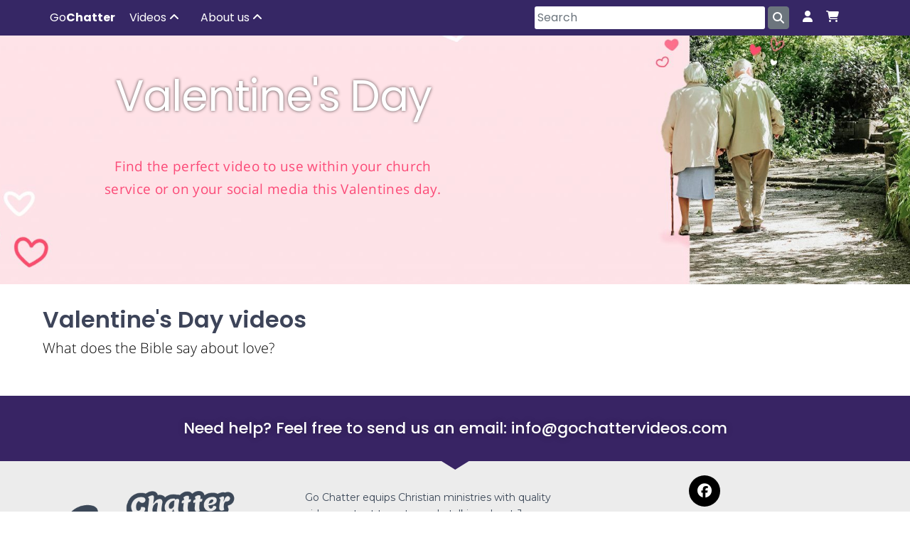

--- FILE ---
content_type: text/html; charset=UTF-8
request_url: https://gochattervideos.com/valentines-day/
body_size: 28154
content:
<!doctype html>
<html lang="en-GB">
<head><meta charset="UTF-8"><script>if(navigator.userAgent.match(/MSIE|Internet Explorer/i)||navigator.userAgent.match(/Trident\/7\..*?rv:11/i)){var href=document.location.href;if(!href.match(/[?&]nowprocket/)){if(href.indexOf("?")==-1){if(href.indexOf("#")==-1){document.location.href=href+"?nowprocket=1"}else{document.location.href=href.replace("#","?nowprocket=1#")}}else{if(href.indexOf("#")==-1){document.location.href=href+"&nowprocket=1"}else{document.location.href=href.replace("#","&nowprocket=1#")}}}}</script><script>(()=>{class RocketLazyLoadScripts{constructor(){this.v="1.2.6",this.triggerEvents=["keydown","mousedown","mousemove","touchmove","touchstart","touchend","wheel"],this.userEventHandler=this.t.bind(this),this.touchStartHandler=this.i.bind(this),this.touchMoveHandler=this.o.bind(this),this.touchEndHandler=this.h.bind(this),this.clickHandler=this.u.bind(this),this.interceptedClicks=[],this.interceptedClickListeners=[],this.l(this),window.addEventListener("pageshow",(t=>{this.persisted=t.persisted,this.everythingLoaded&&this.m()})),this.CSPIssue=sessionStorage.getItem("rocketCSPIssue"),document.addEventListener("securitypolicyviolation",(t=>{this.CSPIssue||"script-src-elem"!==t.violatedDirective||"data"!==t.blockedURI||(this.CSPIssue=!0,sessionStorage.setItem("rocketCSPIssue",!0))})),document.addEventListener("DOMContentLoaded",(()=>{this.k()})),this.delayedScripts={normal:[],async:[],defer:[]},this.trash=[],this.allJQueries=[]}p(t){document.hidden?t.t():(this.triggerEvents.forEach((e=>window.addEventListener(e,t.userEventHandler,{passive:!0}))),window.addEventListener("touchstart",t.touchStartHandler,{passive:!0}),window.addEventListener("mousedown",t.touchStartHandler),document.addEventListener("visibilitychange",t.userEventHandler))}_(){this.triggerEvents.forEach((t=>window.removeEventListener(t,this.userEventHandler,{passive:!0}))),document.removeEventListener("visibilitychange",this.userEventHandler)}i(t){"HTML"!==t.target.tagName&&(window.addEventListener("touchend",this.touchEndHandler),window.addEventListener("mouseup",this.touchEndHandler),window.addEventListener("touchmove",this.touchMoveHandler,{passive:!0}),window.addEventListener("mousemove",this.touchMoveHandler),t.target.addEventListener("click",this.clickHandler),this.L(t.target,!0),this.S(t.target,"onclick","rocket-onclick"),this.C())}o(t){window.removeEventListener("touchend",this.touchEndHandler),window.removeEventListener("mouseup",this.touchEndHandler),window.removeEventListener("touchmove",this.touchMoveHandler,{passive:!0}),window.removeEventListener("mousemove",this.touchMoveHandler),t.target.removeEventListener("click",this.clickHandler),this.L(t.target,!1),this.S(t.target,"rocket-onclick","onclick"),this.M()}h(){window.removeEventListener("touchend",this.touchEndHandler),window.removeEventListener("mouseup",this.touchEndHandler),window.removeEventListener("touchmove",this.touchMoveHandler,{passive:!0}),window.removeEventListener("mousemove",this.touchMoveHandler)}u(t){t.target.removeEventListener("click",this.clickHandler),this.L(t.target,!1),this.S(t.target,"rocket-onclick","onclick"),this.interceptedClicks.push(t),t.preventDefault(),t.stopPropagation(),t.stopImmediatePropagation(),this.M()}O(){window.removeEventListener("touchstart",this.touchStartHandler,{passive:!0}),window.removeEventListener("mousedown",this.touchStartHandler),this.interceptedClicks.forEach((t=>{t.target.dispatchEvent(new MouseEvent("click",{view:t.view,bubbles:!0,cancelable:!0}))}))}l(t){EventTarget.prototype.addEventListenerWPRocketBase=EventTarget.prototype.addEventListener,EventTarget.prototype.addEventListener=function(e,i,o){"click"!==e||t.windowLoaded||i===t.clickHandler||t.interceptedClickListeners.push({target:this,func:i,options:o}),(this||window).addEventListenerWPRocketBase(e,i,o)}}L(t,e){this.interceptedClickListeners.forEach((i=>{i.target===t&&(e?t.removeEventListener("click",i.func,i.options):t.addEventListener("click",i.func,i.options))})),t.parentNode!==document.documentElement&&this.L(t.parentNode,e)}D(){return new Promise((t=>{this.P?this.M=t:t()}))}C(){this.P=!0}M(){this.P=!1}S(t,e,i){t.hasAttribute&&t.hasAttribute(e)&&(event.target.setAttribute(i,event.target.getAttribute(e)),event.target.removeAttribute(e))}t(){this._(this),"loading"===document.readyState?document.addEventListener("DOMContentLoaded",this.R.bind(this)):this.R()}k(){let t=[];document.querySelectorAll("script[type=rocketlazyloadscript][data-rocket-src]").forEach((e=>{let i=e.getAttribute("data-rocket-src");if(i&&!i.startsWith("data:")){0===i.indexOf("//")&&(i=location.protocol+i);try{const o=new URL(i).origin;o!==location.origin&&t.push({src:o,crossOrigin:e.crossOrigin||"module"===e.getAttribute("data-rocket-type")})}catch(t){}}})),t=[...new Map(t.map((t=>[JSON.stringify(t),t]))).values()],this.T(t,"preconnect")}async R(){this.lastBreath=Date.now(),this.j(this),this.F(this),this.I(),this.W(),this.q(),await this.A(this.delayedScripts.normal),await this.A(this.delayedScripts.defer),await this.A(this.delayedScripts.async);try{await this.U(),await this.H(this),await this.J()}catch(t){console.error(t)}window.dispatchEvent(new Event("rocket-allScriptsLoaded")),this.everythingLoaded=!0,this.D().then((()=>{this.O()})),this.N()}W(){document.querySelectorAll("script[type=rocketlazyloadscript]").forEach((t=>{t.hasAttribute("data-rocket-src")?t.hasAttribute("async")&&!1!==t.async?this.delayedScripts.async.push(t):t.hasAttribute("defer")&&!1!==t.defer||"module"===t.getAttribute("data-rocket-type")?this.delayedScripts.defer.push(t):this.delayedScripts.normal.push(t):this.delayedScripts.normal.push(t)}))}async B(t){if(await this.G(),!0!==t.noModule||!("noModule"in HTMLScriptElement.prototype))return new Promise((e=>{let i;function o(){(i||t).setAttribute("data-rocket-status","executed"),e()}try{if(navigator.userAgent.indexOf("Firefox/")>0||""===navigator.vendor||this.CSPIssue)i=document.createElement("script"),[...t.attributes].forEach((t=>{let e=t.nodeName;"type"!==e&&("data-rocket-type"===e&&(e="type"),"data-rocket-src"===e&&(e="src"),i.setAttribute(e,t.nodeValue))})),t.text&&(i.text=t.text),i.hasAttribute("src")?(i.addEventListener("load",o),i.addEventListener("error",(function(){i.setAttribute("data-rocket-status","failed-network"),e()})),setTimeout((()=>{i.isConnected||e()}),1)):(i.text=t.text,o()),t.parentNode.replaceChild(i,t);else{const i=t.getAttribute("data-rocket-type"),s=t.getAttribute("data-rocket-src");i?(t.type=i,t.removeAttribute("data-rocket-type")):t.removeAttribute("type"),t.addEventListener("load",o),t.addEventListener("error",(i=>{this.CSPIssue&&i.target.src.startsWith("data:")?(console.log("WPRocket: data-uri blocked by CSP -> fallback"),t.removeAttribute("src"),this.B(t).then(e)):(t.setAttribute("data-rocket-status","failed-network"),e())})),s?(t.removeAttribute("data-rocket-src"),t.src=s):t.src="data:text/javascript;base64,"+window.btoa(unescape(encodeURIComponent(t.text)))}}catch(i){t.setAttribute("data-rocket-status","failed-transform"),e()}}));t.setAttribute("data-rocket-status","skipped")}async A(t){const e=t.shift();return e&&e.isConnected?(await this.B(e),this.A(t)):Promise.resolve()}q(){this.T([...this.delayedScripts.normal,...this.delayedScripts.defer,...this.delayedScripts.async],"preload")}T(t,e){var i=document.createDocumentFragment();t.forEach((t=>{const o=t.getAttribute&&t.getAttribute("data-rocket-src")||t.src;if(o&&!o.startsWith("data:")){const s=document.createElement("link");s.href=o,s.rel=e,"preconnect"!==e&&(s.as="script"),t.getAttribute&&"module"===t.getAttribute("data-rocket-type")&&(s.crossOrigin=!0),t.crossOrigin&&(s.crossOrigin=t.crossOrigin),t.integrity&&(s.integrity=t.integrity),i.appendChild(s),this.trash.push(s)}})),document.head.appendChild(i)}j(t){let e={};function i(i,o){return e[o].eventsToRewrite.indexOf(i)>=0&&!t.everythingLoaded?"rocket-"+i:i}function o(t,o){!function(t){e[t]||(e[t]={originalFunctions:{add:t.addEventListener,remove:t.removeEventListener},eventsToRewrite:[]},t.addEventListener=function(){arguments[0]=i(arguments[0],t),e[t].originalFunctions.add.apply(t,arguments)},t.removeEventListener=function(){arguments[0]=i(arguments[0],t),e[t].originalFunctions.remove.apply(t,arguments)})}(t),e[t].eventsToRewrite.push(o)}function s(e,i){let o=e[i];e[i]=null,Object.defineProperty(e,i,{get:()=>o||function(){},set(s){t.everythingLoaded?o=s:e["rocket"+i]=o=s}})}o(document,"DOMContentLoaded"),o(window,"DOMContentLoaded"),o(window,"load"),o(window,"pageshow"),o(document,"readystatechange"),s(document,"onreadystatechange"),s(window,"onload"),s(window,"onpageshow");try{Object.defineProperty(document,"readyState",{get:()=>t.rocketReadyState,set(e){t.rocketReadyState=e},configurable:!0}),document.readyState="loading"}catch(t){console.log("WPRocket DJE readyState conflict, bypassing")}}F(t){let e;function i(e){return t.everythingLoaded?e:e.split(" ").map((t=>"load"===t||0===t.indexOf("load.")?"rocket-jquery-load":t)).join(" ")}function o(o){function s(t){const e=o.fn[t];o.fn[t]=o.fn.init.prototype[t]=function(){return this[0]===window&&("string"==typeof arguments[0]||arguments[0]instanceof String?arguments[0]=i(arguments[0]):"object"==typeof arguments[0]&&Object.keys(arguments[0]).forEach((t=>{const e=arguments[0][t];delete arguments[0][t],arguments[0][i(t)]=e}))),e.apply(this,arguments),this}}o&&o.fn&&!t.allJQueries.includes(o)&&(o.fn.ready=o.fn.init.prototype.ready=function(e){return t.domReadyFired?e.bind(document)(o):document.addEventListener("rocket-DOMContentLoaded",(()=>e.bind(document)(o))),o([])},s("on"),s("one"),t.allJQueries.push(o)),e=o}o(window.jQuery),Object.defineProperty(window,"jQuery",{get:()=>e,set(t){o(t)}})}async H(t){const e=document.querySelector("script[data-webpack]");e&&(await async function(){return new Promise((t=>{e.addEventListener("load",t),e.addEventListener("error",t)}))}(),await t.K(),await t.H(t))}async U(){this.domReadyFired=!0;try{document.readyState="interactive"}catch(t){}await this.G(),document.dispatchEvent(new Event("rocket-readystatechange")),await this.G(),document.rocketonreadystatechange&&document.rocketonreadystatechange(),await this.G(),document.dispatchEvent(new Event("rocket-DOMContentLoaded")),await this.G(),window.dispatchEvent(new Event("rocket-DOMContentLoaded"))}async J(){try{document.readyState="complete"}catch(t){}await this.G(),document.dispatchEvent(new Event("rocket-readystatechange")),await this.G(),document.rocketonreadystatechange&&document.rocketonreadystatechange(),await this.G(),window.dispatchEvent(new Event("rocket-load")),await this.G(),window.rocketonload&&window.rocketonload(),await this.G(),this.allJQueries.forEach((t=>t(window).trigger("rocket-jquery-load"))),await this.G();const t=new Event("rocket-pageshow");t.persisted=this.persisted,window.dispatchEvent(t),await this.G(),window.rocketonpageshow&&window.rocketonpageshow({persisted:this.persisted}),this.windowLoaded=!0}m(){document.onreadystatechange&&document.onreadystatechange(),window.onload&&window.onload(),window.onpageshow&&window.onpageshow({persisted:this.persisted})}I(){const t=new Map;document.write=document.writeln=function(e){const i=document.currentScript;i||console.error("WPRocket unable to document.write this: "+e);const o=document.createRange(),s=i.parentElement;let n=t.get(i);void 0===n&&(n=i.nextSibling,t.set(i,n));const c=document.createDocumentFragment();o.setStart(c,0),c.appendChild(o.createContextualFragment(e)),s.insertBefore(c,n)}}async G(){Date.now()-this.lastBreath>45&&(await this.K(),this.lastBreath=Date.now())}async K(){return document.hidden?new Promise((t=>setTimeout(t))):new Promise((t=>requestAnimationFrame(t)))}N(){this.trash.forEach((t=>t.remove()))}static run(){const t=new RocketLazyLoadScripts;t.p(t)}}RocketLazyLoadScripts.run()})();</script>
	
	<meta name="viewport" content="width=device-width, initial-scale=1">
	<link rel="profile" href="https://gmpg.org/xfn/11">
	
	

	<meta name='robots' content='index, follow, max-image-preview:large, max-snippet:-1, max-video-preview:-1' />

	<!-- This site is optimized with the Yoast SEO plugin v23.7 - https://yoast.com/wordpress/plugins/seo/ -->
	<title>Valentine&#039;s Day videos for your church</title><link rel="preload" data-rocket-preload as="style" href="https://fonts.googleapis.com/css?family=Lexend%3A100%2C100italic%2C200%2C200italic%2C300%2C300italic%2C400%2C400italic%2C500%2C500italic%2C600%2C600italic%2C700%2C700italic%2C800%2C800italic%2C900%2C900italic%7CPoppins%3A100%2C100italic%2C200%2C200italic%2C300%2C300italic%2C400%2C400italic%2C500%2C500italic%2C600%2C600italic%2C700%2C700italic%2C800%2C800italic%2C900%2C900italic%7CMontserrat%3A100%2C100italic%2C200%2C200italic%2C300%2C300italic%2C400%2C400italic%2C500%2C500italic%2C600%2C600italic%2C700%2C700italic%2C800%2C800italic%2C900%2C900italic&#038;display=swap" /><link rel="stylesheet" href="https://fonts.googleapis.com/css?family=Lexend%3A100%2C100italic%2C200%2C200italic%2C300%2C300italic%2C400%2C400italic%2C500%2C500italic%2C600%2C600italic%2C700%2C700italic%2C800%2C800italic%2C900%2C900italic%7CPoppins%3A100%2C100italic%2C200%2C200italic%2C300%2C300italic%2C400%2C400italic%2C500%2C500italic%2C600%2C600italic%2C700%2C700italic%2C800%2C800italic%2C900%2C900italic%7CMontserrat%3A100%2C100italic%2C200%2C200italic%2C300%2C300italic%2C400%2C400italic%2C500%2C500italic%2C600%2C600italic%2C700%2C700italic%2C800%2C800italic%2C900%2C900italic&#038;display=swap" media="print" onload="this.media='all'" /><noscript><link rel="stylesheet" href="https://fonts.googleapis.com/css?family=Lexend%3A100%2C100italic%2C200%2C200italic%2C300%2C300italic%2C400%2C400italic%2C500%2C500italic%2C600%2C600italic%2C700%2C700italic%2C800%2C800italic%2C900%2C900italic%7CPoppins%3A100%2C100italic%2C200%2C200italic%2C300%2C300italic%2C400%2C400italic%2C500%2C500italic%2C600%2C600italic%2C700%2C700italic%2C800%2C800italic%2C900%2C900italic%7CMontserrat%3A100%2C100italic%2C200%2C200italic%2C300%2C300italic%2C400%2C400italic%2C500%2C500italic%2C600%2C600italic%2C700%2C700italic%2C800%2C800italic%2C900%2C900italic&#038;display=swap" /></noscript><link rel="preload" data-rocket-preload as="style" href="https://fonts.googleapis.com/css2?family=Poppins:wght@400;600;700&#038;display=swap" /><link rel="stylesheet" href="https://fonts.googleapis.com/css2?family=Poppins:wght@400;600;700&#038;display=swap" media="print" onload="this.media='all'" /><noscript><link rel="stylesheet" href="https://fonts.googleapis.com/css2?family=Poppins:wght@400;600;700&#038;display=swap" /></noscript>
	<meta name="description" content="Short, engaging videos that reveal the meaning of the true love that we&#039;re all searching for on Valentine&#039;s Day." />
	<link rel="canonical" href="https://gochattervideos.com/valentines-day/" />
	<meta property="og:locale" content="en_GB" />
	<meta property="og:type" content="article" />
	<meta property="og:title" content="Valentine&#039;s Day videos for your church" />
	<meta property="og:description" content="Short, engaging videos that reveal the meaning of the true love that we&#039;re all searching for on Valentine&#039;s Day." />
	<meta property="og:url" content="https://gochattervideos.com/valentines-day/" />
	<meta property="og:site_name" content="Go Chatter" />
	<meta property="article:publisher" content="https://www.facebook.com/GoChatterVideos" />
	<meta property="article:modified_time" content="2022-02-02T09:17:52+00:00" />
	<meta property="og:image" content="https://gochattervideos.com/wp-content/uploads/2022/01/valentines-day.jpg" />
	<meta property="og:image:width" content="1920" />
	<meta property="og:image:height" content="1080" />
	<meta property="og:image:type" content="image/jpeg" />
	<meta name="twitter:card" content="summary_large_image" />
	<meta name="twitter:title" content="Valentine&#039;s Day videos for your church" />
	<meta name="twitter:description" content="Short, engaging videos that reveal the meaning of the true love that we&#039;re all searching for on Valentine&#039;s Day." />
	<meta name="twitter:image" content="https://gochattervideos.com/wp-content/uploads/2022/01/valentines-day.jpg" />
	<meta name="twitter:site" content="@gochattervideos" />
	<meta name="twitter:label1" content="Estimated reading time" />
	<meta name="twitter:data1" content="2 minutes" />
	<script type="application/ld+json" class="yoast-schema-graph">{"@context":"https://schema.org","@graph":[{"@type":"WebPage","@id":"https://gochattervideos.com/valentines-day/","url":"https://gochattervideos.com/valentines-day/","name":"Valentine's Day videos for your church","isPartOf":{"@id":"https://gochattervideos.com/#website"},"primaryImageOfPage":{"@id":"https://gochattervideos.com/valentines-day/#primaryimage"},"image":{"@id":"https://gochattervideos.com/valentines-day/#primaryimage"},"thumbnailUrl":"https://gochattervideos.com/wp-content/uploads/2021/12/christmas-short-engaging-videos-exl-1.jpg","datePublished":"2022-01-12T11:45:41+00:00","dateModified":"2022-02-02T09:17:52+00:00","description":"Short, engaging videos that reveal the meaning of the true love that we're all searching for on Valentine's Day.","breadcrumb":{"@id":"https://gochattervideos.com/valentines-day/#breadcrumb"},"inLanguage":"en-GB","potentialAction":[{"@type":"ReadAction","target":["https://gochattervideos.com/valentines-day/"]}]},{"@type":"ImageObject","inLanguage":"en-GB","@id":"https://gochattervideos.com/valentines-day/#primaryimage","url":"https://gochattervideos.com/wp-content/uploads/2021/12/christmas-short-engaging-videos-exl-1.jpg","contentUrl":"https://gochattervideos.com/wp-content/uploads/2021/12/christmas-short-engaging-videos-exl-1.jpg","width":825,"height":462},{"@type":"BreadcrumbList","@id":"https://gochattervideos.com/valentines-day/#breadcrumb","itemListElement":[{"@type":"ListItem","position":1,"name":"Home","item":"https://gochattervideos.com/"},{"@type":"ListItem","position":2,"name":"Valentine&#8217;s Day"}]},{"@type":"WebSite","@id":"https://gochattervideos.com/#website","url":"https://gochattervideos.com/","name":"Go Chatter Videos","description":"Easily find and create great videos for your church services","publisher":{"@id":"https://gochattervideos.com/#organization"},"alternateName":"Go Chatter","potentialAction":[{"@type":"SearchAction","target":{"@type":"EntryPoint","urlTemplate":"https://gochattervideos.com/?s={search_term_string}"},"query-input":{"@type":"PropertyValueSpecification","valueRequired":true,"valueName":"search_term_string"}}],"inLanguage":"en-GB"},{"@type":"Organization","@id":"https://gochattervideos.com/#organization","name":"Go Chatter Videos","alternateName":"Go Chatter","url":"https://gochattervideos.com/","logo":{"@type":"ImageObject","inLanguage":"en-GB","@id":"https://gochattervideos.com/#/schema/logo/image/","url":"https://gochattervideos.com/wp-content/uploads/2019/08/GoChatterLogo.png","contentUrl":"https://gochattervideos.com/wp-content/uploads/2019/08/GoChatterLogo.png","width":378,"height":153,"caption":"Go Chatter Videos"},"image":{"@id":"https://gochattervideos.com/#/schema/logo/image/"},"sameAs":["https://www.facebook.com/GoChatterVideos","https://x.com/gochattervideos","https://www.youtube.com/gochatter","https://www.instagram.com/gochatterstudios/","https://www.tiktok.com/@gochatterstudios"]}]}</script>
	<!-- / Yoast SEO plugin. -->


<link rel='dns-prefetch' href='//www.google.com' />
<link rel='dns-prefetch' href='//js.stripe.com' />
<link rel='dns-prefetch' href='//use.fontawesome.com' />
<link rel='dns-prefetch' href='//www.googletagmanager.com' />
<link href='https://fonts.gstatic.com' crossorigin rel='preconnect' />
<link rel="alternate" type="application/rss+xml" title="Go Chatter &raquo; Feed" href="https://gochattervideos.com/feed/" />
<link rel="alternate" type="application/rss+xml" title="Go Chatter &raquo; Comments Feed" href="https://gochattervideos.com/comments/feed/" />
<link data-minify="1" rel='stylesheet' id='hfe-widgets-style-css' href='https://gochattervideos.com/wp-content/cache/min/1/wp-content/plugins/header-footer-elementor/inc/widgets-css/frontend.css?ver=1768820785' type='text/css' media='all' />
<link data-minify="1" rel='stylesheet' id='dce-dynamic-visibility-style-css' href='https://gochattervideos.com/wp-content/cache/min/1/wp-content/plugins/dynamic-visibility-for-elementor/assets/css/dynamic-visibility.css?ver=1768820785' type='text/css' media='all' />
<style id='wp-emoji-styles-inline-css' type='text/css'>

	img.wp-smiley, img.emoji {
		display: inline !important;
		border: none !important;
		box-shadow: none !important;
		height: 1em !important;
		width: 1em !important;
		margin: 0 0.07em !important;
		vertical-align: -0.1em !important;
		background: none !important;
		padding: 0 !important;
	}
</style>
<style id='co-authors-plus-coauthors-style-inline-css' type='text/css'>
.wp-block-co-authors-plus-coauthors.is-layout-flow [class*=wp-block-co-authors-plus]{display:inline}

</style>
<style id='co-authors-plus-avatar-style-inline-css' type='text/css'>
.wp-block-co-authors-plus-avatar :where(img){height:auto;max-width:100%;vertical-align:bottom}.wp-block-co-authors-plus-coauthors.is-layout-flow .wp-block-co-authors-plus-avatar :where(img){vertical-align:middle}.wp-block-co-authors-plus-avatar:is(.alignleft,.alignright){display:table}.wp-block-co-authors-plus-avatar.aligncenter{display:table;margin-inline:auto}

</style>
<style id='co-authors-plus-image-style-inline-css' type='text/css'>
.wp-block-co-authors-plus-image{margin-bottom:0}.wp-block-co-authors-plus-image :where(img){height:auto;max-width:100%;vertical-align:bottom}.wp-block-co-authors-plus-coauthors.is-layout-flow .wp-block-co-authors-plus-image :where(img){vertical-align:middle}.wp-block-co-authors-plus-image:is(.alignfull,.alignwide) :where(img){width:100%}.wp-block-co-authors-plus-image:is(.alignleft,.alignright){display:table}.wp-block-co-authors-plus-image.aligncenter{display:table;margin-inline:auto}

</style>
<link data-minify="1" rel='stylesheet' id='edd-blocks-css' href='https://gochattervideos.com/wp-content/cache/min/1/wp-content/plugins/easy-digital-downloads-pro/includes/blocks/assets/css/edd-blocks.css?ver=1768820785' type='text/css' media='all' />
<style id='classic-theme-styles-inline-css' type='text/css'>
/*! This file is auto-generated */
.wp-block-button__link{color:#fff;background-color:#32373c;border-radius:9999px;box-shadow:none;text-decoration:none;padding:calc(.667em + 2px) calc(1.333em + 2px);font-size:1.125em}.wp-block-file__button{background:#32373c;color:#fff;text-decoration:none}
</style>
<style id='global-styles-inline-css' type='text/css'>
:root{--wp--preset--aspect-ratio--square: 1;--wp--preset--aspect-ratio--4-3: 4/3;--wp--preset--aspect-ratio--3-4: 3/4;--wp--preset--aspect-ratio--3-2: 3/2;--wp--preset--aspect-ratio--2-3: 2/3;--wp--preset--aspect-ratio--16-9: 16/9;--wp--preset--aspect-ratio--9-16: 9/16;--wp--preset--color--black: #000000;--wp--preset--color--cyan-bluish-gray: #abb8c3;--wp--preset--color--white: #ffffff;--wp--preset--color--pale-pink: #f78da7;--wp--preset--color--vivid-red: #cf2e2e;--wp--preset--color--luminous-vivid-orange: #ff6900;--wp--preset--color--luminous-vivid-amber: #fcb900;--wp--preset--color--light-green-cyan: #7bdcb5;--wp--preset--color--vivid-green-cyan: #00d084;--wp--preset--color--pale-cyan-blue: #8ed1fc;--wp--preset--color--vivid-cyan-blue: #0693e3;--wp--preset--color--vivid-purple: #9b51e0;--wp--preset--gradient--vivid-cyan-blue-to-vivid-purple: linear-gradient(135deg,rgba(6,147,227,1) 0%,rgb(155,81,224) 100%);--wp--preset--gradient--light-green-cyan-to-vivid-green-cyan: linear-gradient(135deg,rgb(122,220,180) 0%,rgb(0,208,130) 100%);--wp--preset--gradient--luminous-vivid-amber-to-luminous-vivid-orange: linear-gradient(135deg,rgba(252,185,0,1) 0%,rgba(255,105,0,1) 100%);--wp--preset--gradient--luminous-vivid-orange-to-vivid-red: linear-gradient(135deg,rgba(255,105,0,1) 0%,rgb(207,46,46) 100%);--wp--preset--gradient--very-light-gray-to-cyan-bluish-gray: linear-gradient(135deg,rgb(238,238,238) 0%,rgb(169,184,195) 100%);--wp--preset--gradient--cool-to-warm-spectrum: linear-gradient(135deg,rgb(74,234,220) 0%,rgb(151,120,209) 20%,rgb(207,42,186) 40%,rgb(238,44,130) 60%,rgb(251,105,98) 80%,rgb(254,248,76) 100%);--wp--preset--gradient--blush-light-purple: linear-gradient(135deg,rgb(255,206,236) 0%,rgb(152,150,240) 100%);--wp--preset--gradient--blush-bordeaux: linear-gradient(135deg,rgb(254,205,165) 0%,rgb(254,45,45) 50%,rgb(107,0,62) 100%);--wp--preset--gradient--luminous-dusk: linear-gradient(135deg,rgb(255,203,112) 0%,rgb(199,81,192) 50%,rgb(65,88,208) 100%);--wp--preset--gradient--pale-ocean: linear-gradient(135deg,rgb(255,245,203) 0%,rgb(182,227,212) 50%,rgb(51,167,181) 100%);--wp--preset--gradient--electric-grass: linear-gradient(135deg,rgb(202,248,128) 0%,rgb(113,206,126) 100%);--wp--preset--gradient--midnight: linear-gradient(135deg,rgb(2,3,129) 0%,rgb(40,116,252) 100%);--wp--preset--font-size--small: 13px;--wp--preset--font-size--medium: 20px;--wp--preset--font-size--large: 36px;--wp--preset--font-size--x-large: 42px;--wp--preset--spacing--20: 0.44rem;--wp--preset--spacing--30: 0.67rem;--wp--preset--spacing--40: 1rem;--wp--preset--spacing--50: 1.5rem;--wp--preset--spacing--60: 2.25rem;--wp--preset--spacing--70: 3.38rem;--wp--preset--spacing--80: 5.06rem;--wp--preset--shadow--natural: 6px 6px 9px rgba(0, 0, 0, 0.2);--wp--preset--shadow--deep: 12px 12px 50px rgba(0, 0, 0, 0.4);--wp--preset--shadow--sharp: 6px 6px 0px rgba(0, 0, 0, 0.2);--wp--preset--shadow--outlined: 6px 6px 0px -3px rgba(255, 255, 255, 1), 6px 6px rgba(0, 0, 0, 1);--wp--preset--shadow--crisp: 6px 6px 0px rgba(0, 0, 0, 1);}:where(.is-layout-flex){gap: 0.5em;}:where(.is-layout-grid){gap: 0.5em;}body .is-layout-flex{display: flex;}.is-layout-flex{flex-wrap: wrap;align-items: center;}.is-layout-flex > :is(*, div){margin: 0;}body .is-layout-grid{display: grid;}.is-layout-grid > :is(*, div){margin: 0;}:where(.wp-block-columns.is-layout-flex){gap: 2em;}:where(.wp-block-columns.is-layout-grid){gap: 2em;}:where(.wp-block-post-template.is-layout-flex){gap: 1.25em;}:where(.wp-block-post-template.is-layout-grid){gap: 1.25em;}.has-black-color{color: var(--wp--preset--color--black) !important;}.has-cyan-bluish-gray-color{color: var(--wp--preset--color--cyan-bluish-gray) !important;}.has-white-color{color: var(--wp--preset--color--white) !important;}.has-pale-pink-color{color: var(--wp--preset--color--pale-pink) !important;}.has-vivid-red-color{color: var(--wp--preset--color--vivid-red) !important;}.has-luminous-vivid-orange-color{color: var(--wp--preset--color--luminous-vivid-orange) !important;}.has-luminous-vivid-amber-color{color: var(--wp--preset--color--luminous-vivid-amber) !important;}.has-light-green-cyan-color{color: var(--wp--preset--color--light-green-cyan) !important;}.has-vivid-green-cyan-color{color: var(--wp--preset--color--vivid-green-cyan) !important;}.has-pale-cyan-blue-color{color: var(--wp--preset--color--pale-cyan-blue) !important;}.has-vivid-cyan-blue-color{color: var(--wp--preset--color--vivid-cyan-blue) !important;}.has-vivid-purple-color{color: var(--wp--preset--color--vivid-purple) !important;}.has-black-background-color{background-color: var(--wp--preset--color--black) !important;}.has-cyan-bluish-gray-background-color{background-color: var(--wp--preset--color--cyan-bluish-gray) !important;}.has-white-background-color{background-color: var(--wp--preset--color--white) !important;}.has-pale-pink-background-color{background-color: var(--wp--preset--color--pale-pink) !important;}.has-vivid-red-background-color{background-color: var(--wp--preset--color--vivid-red) !important;}.has-luminous-vivid-orange-background-color{background-color: var(--wp--preset--color--luminous-vivid-orange) !important;}.has-luminous-vivid-amber-background-color{background-color: var(--wp--preset--color--luminous-vivid-amber) !important;}.has-light-green-cyan-background-color{background-color: var(--wp--preset--color--light-green-cyan) !important;}.has-vivid-green-cyan-background-color{background-color: var(--wp--preset--color--vivid-green-cyan) !important;}.has-pale-cyan-blue-background-color{background-color: var(--wp--preset--color--pale-cyan-blue) !important;}.has-vivid-cyan-blue-background-color{background-color: var(--wp--preset--color--vivid-cyan-blue) !important;}.has-vivid-purple-background-color{background-color: var(--wp--preset--color--vivid-purple) !important;}.has-black-border-color{border-color: var(--wp--preset--color--black) !important;}.has-cyan-bluish-gray-border-color{border-color: var(--wp--preset--color--cyan-bluish-gray) !important;}.has-white-border-color{border-color: var(--wp--preset--color--white) !important;}.has-pale-pink-border-color{border-color: var(--wp--preset--color--pale-pink) !important;}.has-vivid-red-border-color{border-color: var(--wp--preset--color--vivid-red) !important;}.has-luminous-vivid-orange-border-color{border-color: var(--wp--preset--color--luminous-vivid-orange) !important;}.has-luminous-vivid-amber-border-color{border-color: var(--wp--preset--color--luminous-vivid-amber) !important;}.has-light-green-cyan-border-color{border-color: var(--wp--preset--color--light-green-cyan) !important;}.has-vivid-green-cyan-border-color{border-color: var(--wp--preset--color--vivid-green-cyan) !important;}.has-pale-cyan-blue-border-color{border-color: var(--wp--preset--color--pale-cyan-blue) !important;}.has-vivid-cyan-blue-border-color{border-color: var(--wp--preset--color--vivid-cyan-blue) !important;}.has-vivid-purple-border-color{border-color: var(--wp--preset--color--vivid-purple) !important;}.has-vivid-cyan-blue-to-vivid-purple-gradient-background{background: var(--wp--preset--gradient--vivid-cyan-blue-to-vivid-purple) !important;}.has-light-green-cyan-to-vivid-green-cyan-gradient-background{background: var(--wp--preset--gradient--light-green-cyan-to-vivid-green-cyan) !important;}.has-luminous-vivid-amber-to-luminous-vivid-orange-gradient-background{background: var(--wp--preset--gradient--luminous-vivid-amber-to-luminous-vivid-orange) !important;}.has-luminous-vivid-orange-to-vivid-red-gradient-background{background: var(--wp--preset--gradient--luminous-vivid-orange-to-vivid-red) !important;}.has-very-light-gray-to-cyan-bluish-gray-gradient-background{background: var(--wp--preset--gradient--very-light-gray-to-cyan-bluish-gray) !important;}.has-cool-to-warm-spectrum-gradient-background{background: var(--wp--preset--gradient--cool-to-warm-spectrum) !important;}.has-blush-light-purple-gradient-background{background: var(--wp--preset--gradient--blush-light-purple) !important;}.has-blush-bordeaux-gradient-background{background: var(--wp--preset--gradient--blush-bordeaux) !important;}.has-luminous-dusk-gradient-background{background: var(--wp--preset--gradient--luminous-dusk) !important;}.has-pale-ocean-gradient-background{background: var(--wp--preset--gradient--pale-ocean) !important;}.has-electric-grass-gradient-background{background: var(--wp--preset--gradient--electric-grass) !important;}.has-midnight-gradient-background{background: var(--wp--preset--gradient--midnight) !important;}.has-small-font-size{font-size: var(--wp--preset--font-size--small) !important;}.has-medium-font-size{font-size: var(--wp--preset--font-size--medium) !important;}.has-large-font-size{font-size: var(--wp--preset--font-size--large) !important;}.has-x-large-font-size{font-size: var(--wp--preset--font-size--x-large) !important;}
:where(.wp-block-post-template.is-layout-flex){gap: 1.25em;}:where(.wp-block-post-template.is-layout-grid){gap: 1.25em;}
:where(.wp-block-columns.is-layout-flex){gap: 2em;}:where(.wp-block-columns.is-layout-grid){gap: 2em;}
:root :where(.wp-block-pullquote){font-size: 1.5em;line-height: 1.6;}
</style>
<link rel='stylesheet' id='cookie-notice-front-css' href='https://gochattervideos.com/wp-content/plugins/cookie-notice/css/front.min.css?ver=2.4.18' type='text/css' media='all' />
<link data-minify="1" rel='stylesheet' id='ppress-frontend-css' href='https://gochattervideos.com/wp-content/cache/min/1/wp-content/plugins/wp-user-avatar/assets/css/frontend.min.css?ver=1768820785' type='text/css' media='all' />
<link rel='stylesheet' id='ppress-flatpickr-css' href='https://gochattervideos.com/wp-content/plugins/wp-user-avatar/assets/flatpickr/flatpickr.min.css?ver=4.15.17' type='text/css' media='all' />
<link rel='stylesheet' id='ppress-select2-css' href='https://gochattervideos.com/wp-content/plugins/wp-user-avatar/assets/select2/select2.min.css?ver=6.6.4' type='text/css' media='all' />
<link rel='stylesheet' id='edd-styles-css' href='https://gochattervideos.com/wp-content/plugins/easy-digital-downloads-pro/assets/build/css/frontend/edd.min.css?ver=3.6.4' type='text/css' media='all' />
<link data-minify="1" rel='stylesheet' id='edd-rp-styles-css' href='https://gochattervideos.com/wp-content/cache/min/1/wp-content/plugins/edd-recommended-products/css/style.css?ver=1768820785' type='text/css' media='all' />
<link data-minify="1" rel='stylesheet' id='hfe-style-css' href='https://gochattervideos.com/wp-content/cache/min/1/wp-content/plugins/header-footer-elementor/assets/css/header-footer-elementor.css?ver=1768820785' type='text/css' media='all' />
<link data-minify="1" rel='stylesheet' id='elementor-icons-css' href='https://gochattervideos.com/wp-content/cache/min/1/wp-content/plugins/elementor/assets/lib/eicons/css/elementor-icons.min.css?ver=1768820785' type='text/css' media='all' />
<link rel='stylesheet' id='elementor-frontend-css' href='https://gochattervideos.com/wp-content/plugins/elementor/assets/css/frontend.min.css?ver=3.25.4' type='text/css' media='all' />
<style id='elementor-frontend-inline-css' type='text/css'>
.elementor-kit-7953{--e-global-color-primary:#F7F7F7;--e-global-color-secondary:#17243F;--e-global-color-text:#5F5F5F;--e-global-color-accent:#3B8EE5;--e-global-color-f8bb3dd:#FFFFFF;--e-global-color-b9ee9f6:#FFFFFF00;--e-global-color-3bb72ae:#FFFFFF91;--e-global-color-4ea4ff6:#F2F2F2;--e-global-color-9d05cf2:#3176BF;--e-global-color-6e3a891:#0B111F;--e-global-color-3ce004c:#F2F2F214;--e-global-color-605c1f2:#0B111F1C;--e-global-color-3f5139b:#F2F2F24A;--e-global-color-01ae240:#0E1629;--e-global-color-5529cab:#070B14;--e-global-typography-primary-font-family:"Lexend";--e-global-typography-primary-font-weight:600;--e-global-typography-secondary-font-family:"Lexend";--e-global-typography-secondary-font-weight:400;--e-global-typography-text-font-family:"Lexend";--e-global-typography-text-font-size:1.063rem;--e-global-typography-text-font-weight:400;--e-global-typography-accent-font-family:"Lexend";--e-global-typography-accent-font-size:1.2rem;--e-global-typography-accent-font-weight:400;--e-global-typography-31b7221-font-family:"Lexend";--e-global-typography-31b7221-font-size:4rem;--e-global-typography-31b7221-font-weight:600;--e-global-typography-31b7221-line-height:1.1em;--e-global-typography-31b7221-letter-spacing:-1px;--e-global-typography-c45ae15-font-family:"Lexend";--e-global-typography-c45ae15-font-size:3rem;--e-global-typography-c45ae15-font-weight:600;--e-global-typography-c45ae15-line-height:1.1em;--e-global-typography-c45ae15-letter-spacing:-0.2px;--e-global-typography-98dce08-font-family:"Lexend";--e-global-typography-98dce08-font-size:2.3rem;--e-global-typography-98dce08-font-weight:600;--e-global-typography-98dce08-line-height:1.2em;--e-global-typography-98dce08-letter-spacing:-0.2px;--e-global-typography-b10388a-font-family:"Lexend";--e-global-typography-b10388a-font-size:1.7rem;--e-global-typography-b10388a-font-weight:600;--e-global-typography-b10388a-line-height:1.2em;--e-global-typography-b10388a-letter-spacing:-0.2px;--e-global-typography-0db560d-font-family:"Lexend";--e-global-typography-0db560d-font-size:1.3rem;--e-global-typography-0db560d-font-weight:600;--e-global-typography-0db560d-line-height:1.2em;--e-global-typography-2db83a4-font-family:"Lexend";--e-global-typography-2db83a4-font-size:1.125rem;--e-global-typography-2db83a4-font-weight:600;--e-global-typography-2db83a4-line-height:1.3em;--e-global-typography-5db304c-font-family:"Lexend";--e-global-typography-5db304c-font-size:1rem;--e-global-typography-5db304c-font-weight:600;--e-global-typography-5db304c-text-transform:uppercase;--e-global-typography-5db304c-letter-spacing:2px;--e-global-typography-7260807-font-family:"Lexend";--e-global-typography-7260807-font-size:1.063rem;--e-global-typography-7260807-font-weight:400;--e-global-typography-2f86cf0-font-family:"Lexend";--e-global-typography-2f86cf0-font-size:1rem;--e-global-typography-2f86cf0-font-weight:400;--e-global-typography-0deb11c-font-family:"Lexend";--e-global-typography-0deb11c-font-size:1.4rem;--e-global-typography-0deb11c-font-weight:400;color:var( --e-global-color-text );font-family:var( --e-global-typography-text-font-family ), Sans-serif;font-size:var( --e-global-typography-text-font-size );font-weight:var( --e-global-typography-text-font-weight );}.elementor-kit-7953 button,.elementor-kit-7953 input[type="button"],.elementor-kit-7953 input[type="submit"],.elementor-kit-7953 .elementor-button{background-color:var( --e-global-color-accent );font-family:var( --e-global-typography-7260807-font-family ), Sans-serif;font-size:var( --e-global-typography-7260807-font-size );font-weight:var( --e-global-typography-7260807-font-weight );color:var( --e-global-color-f8bb3dd );border-style:solid;border-width:2px 2px 2px 2px;border-color:var( --e-global-color-accent );border-radius:6px 6px 6px 6px;padding:13px 36px 13px 36px;}.elementor-kit-7953 button:hover,.elementor-kit-7953 button:focus,.elementor-kit-7953 input[type="button"]:hover,.elementor-kit-7953 input[type="button"]:focus,.elementor-kit-7953 input[type="submit"]:hover,.elementor-kit-7953 input[type="submit"]:focus,.elementor-kit-7953 .elementor-button:hover,.elementor-kit-7953 .elementor-button:focus{background-color:var( --e-global-color-9d05cf2 );color:var( --e-global-color-f8bb3dd );border-style:solid;border-width:2px 2px 2px 2px;border-color:var( --e-global-color-9d05cf2 );border-radius:6px 6px 6px 6px;}.elementor-kit-7953 e-page-transition{background-color:#FFBC7D;}.elementor-kit-7953 p{margin-bottom:1.2em;}.elementor-kit-7953 h1{color:var( --e-global-color-secondary );font-family:var( --e-global-typography-31b7221-font-family ), Sans-serif;font-size:var( --e-global-typography-31b7221-font-size );font-weight:var( --e-global-typography-31b7221-font-weight );line-height:var( --e-global-typography-31b7221-line-height );letter-spacing:var( --e-global-typography-31b7221-letter-spacing );}.elementor-kit-7953 h2{color:var( --e-global-color-secondary );font-family:var( --e-global-typography-c45ae15-font-family ), Sans-serif;font-size:var( --e-global-typography-c45ae15-font-size );font-weight:var( --e-global-typography-c45ae15-font-weight );line-height:var( --e-global-typography-c45ae15-line-height );letter-spacing:var( --e-global-typography-c45ae15-letter-spacing );}.elementor-kit-7953 h3{color:var( --e-global-color-secondary );font-family:var( --e-global-typography-98dce08-font-family ), Sans-serif;font-size:var( --e-global-typography-98dce08-font-size );font-weight:var( --e-global-typography-98dce08-font-weight );line-height:var( --e-global-typography-98dce08-line-height );letter-spacing:var( --e-global-typography-98dce08-letter-spacing );}.elementor-kit-7953 h4{color:var( --e-global-color-secondary );font-family:var( --e-global-typography-b10388a-font-family ), Sans-serif;font-size:var( --e-global-typography-b10388a-font-size );font-weight:var( --e-global-typography-b10388a-font-weight );line-height:var( --e-global-typography-b10388a-line-height );letter-spacing:var( --e-global-typography-b10388a-letter-spacing );}.elementor-kit-7953 h5{color:var( --e-global-color-secondary );font-family:var( --e-global-typography-0db560d-font-family ), Sans-serif;font-size:var( --e-global-typography-0db560d-font-size );font-weight:var( --e-global-typography-0db560d-font-weight );line-height:var( --e-global-typography-0db560d-line-height );}.elementor-kit-7953 h6{color:var( --e-global-color-secondary );font-family:var( --e-global-typography-2db83a4-font-family ), Sans-serif;font-size:var( --e-global-typography-2db83a4-font-size );font-weight:var( --e-global-typography-2db83a4-font-weight );line-height:var( --e-global-typography-2db83a4-line-height );}.elementor-kit-7953 img{border-radius:8px 8px 8px 8px;}.elementor-kit-7953 label{color:var( --e-global-color-secondary );font-family:var( --e-global-typography-2f86cf0-font-family ), Sans-serif;font-size:var( --e-global-typography-2f86cf0-font-size );font-weight:var( --e-global-typography-2f86cf0-font-weight );}.elementor-kit-7953 input:not([type="button"]):not([type="submit"]),.elementor-kit-7953 textarea,.elementor-kit-7953 .elementor-field-textual{font-family:var( --e-global-typography-2f86cf0-font-family ), Sans-serif;font-size:var( --e-global-typography-2f86cf0-font-size );font-weight:var( --e-global-typography-2f86cf0-font-weight );color:var( --e-global-color-text );background-color:var( --e-global-color-primary );border-style:solid;border-width:1px 1px 1px 1px;border-color:var( --e-global-color-4ea4ff6 );}.elementor-section.elementor-section-boxed > .elementor-container{max-width:1140px;}.e-con{--container-max-width:1140px;}.elementor-widget:not(:last-child){margin-block-end:20px;}.elementor-element{--widgets-spacing:20px 20px;}{}h1.entry-title{display:var(--page-title-display);}@media(max-width:1024px){.elementor-kit-7953{--e-global-typography-text-font-size:1rem;--e-global-typography-accent-font-size:1.125rem;--e-global-typography-31b7221-font-size:3.4rem;--e-global-typography-c45ae15-font-size:2.6rem;--e-global-typography-98dce08-font-size:2.1rem;--e-global-typography-b10388a-font-size:1.6rem;--e-global-typography-0db560d-font-size:1.3rem;--e-global-typography-2db83a4-font-size:1.125rem;--e-global-typography-5db304c-font-size:0.9rem;--e-global-typography-7260807-font-size:1rem;--e-global-typography-2f86cf0-font-size:0.9rem;--e-global-typography-0deb11c-font-size:1.2rem;font-size:var( --e-global-typography-text-font-size );}.elementor-kit-7953 h1{font-size:var( --e-global-typography-31b7221-font-size );line-height:var( --e-global-typography-31b7221-line-height );letter-spacing:var( --e-global-typography-31b7221-letter-spacing );}.elementor-kit-7953 h2{font-size:var( --e-global-typography-c45ae15-font-size );line-height:var( --e-global-typography-c45ae15-line-height );letter-spacing:var( --e-global-typography-c45ae15-letter-spacing );}.elementor-kit-7953 h3{font-size:var( --e-global-typography-98dce08-font-size );line-height:var( --e-global-typography-98dce08-line-height );letter-spacing:var( --e-global-typography-98dce08-letter-spacing );}.elementor-kit-7953 h4{font-size:var( --e-global-typography-b10388a-font-size );line-height:var( --e-global-typography-b10388a-line-height );letter-spacing:var( --e-global-typography-b10388a-letter-spacing );}.elementor-kit-7953 h5{font-size:var( --e-global-typography-0db560d-font-size );line-height:var( --e-global-typography-0db560d-line-height );}.elementor-kit-7953 h6{font-size:var( --e-global-typography-2db83a4-font-size );line-height:var( --e-global-typography-2db83a4-line-height );}.elementor-kit-7953 button,.elementor-kit-7953 input[type="button"],.elementor-kit-7953 input[type="submit"],.elementor-kit-7953 .elementor-button{font-size:var( --e-global-typography-7260807-font-size );}.elementor-kit-7953 label{font-size:var( --e-global-typography-2f86cf0-font-size );}.elementor-kit-7953 input:not([type="button"]):not([type="submit"]),.elementor-kit-7953 textarea,.elementor-kit-7953 .elementor-field-textual{font-size:var( --e-global-typography-2f86cf0-font-size );}.elementor-section.elementor-section-boxed > .elementor-container{max-width:1024px;}.e-con{--container-max-width:1024px;}}@media(max-width:767px){.elementor-kit-7953{--e-global-typography-secondary-font-size:1.063rem;--e-global-typography-text-font-size:1rem;--e-global-typography-31b7221-font-size:2.7rem;--e-global-typography-c45ae15-font-size:2.2rem;--e-global-typography-c45ae15-letter-spacing:0px;--e-global-typography-98dce08-font-size:1.8rem;--e-global-typography-b10388a-font-size:1.5rem;--e-global-typography-b10388a-line-height:1.3em;--e-global-typography-b10388a-letter-spacing:0px;--e-global-typography-0db560d-font-size:1.3rem;--e-global-typography-0db560d-line-height:1.3em;--e-global-typography-2db83a4-font-size:1.125rem;--e-global-typography-5db304c-font-size:0.9rem;--e-global-typography-7260807-font-size:1rem;--e-global-typography-2f86cf0-font-size:0.9rem;--e-global-typography-0deb11c-font-size:1.125rem;font-size:var( --e-global-typography-text-font-size );}.elementor-kit-7953 h1{font-size:var( --e-global-typography-31b7221-font-size );line-height:var( --e-global-typography-31b7221-line-height );letter-spacing:var( --e-global-typography-31b7221-letter-spacing );}.elementor-kit-7953 h2{font-size:var( --e-global-typography-c45ae15-font-size );line-height:var( --e-global-typography-c45ae15-line-height );letter-spacing:var( --e-global-typography-c45ae15-letter-spacing );}.elementor-kit-7953 h3{font-size:var( --e-global-typography-98dce08-font-size );line-height:var( --e-global-typography-98dce08-line-height );letter-spacing:var( --e-global-typography-98dce08-letter-spacing );}.elementor-kit-7953 h4{font-size:var( --e-global-typography-b10388a-font-size );line-height:var( --e-global-typography-b10388a-line-height );letter-spacing:var( --e-global-typography-b10388a-letter-spacing );}.elementor-kit-7953 h5{font-size:var( --e-global-typography-0db560d-font-size );line-height:var( --e-global-typography-0db560d-line-height );}.elementor-kit-7953 h6{font-size:var( --e-global-typography-2db83a4-font-size );line-height:var( --e-global-typography-2db83a4-line-height );}.elementor-kit-7953 button,.elementor-kit-7953 input[type="button"],.elementor-kit-7953 input[type="submit"],.elementor-kit-7953 .elementor-button{font-size:var( --e-global-typography-7260807-font-size );}.elementor-kit-7953 label{font-size:var( --e-global-typography-2f86cf0-font-size );}.elementor-kit-7953 input:not([type="button"]):not([type="submit"]),.elementor-kit-7953 textarea,.elementor-kit-7953 .elementor-field-textual{font-size:var( --e-global-typography-2f86cf0-font-size );}.elementor-section.elementor-section-boxed > .elementor-container{max-width:767px;}.e-con{--container-max-width:767px;}}
.elementor-96535 .elementor-element.elementor-element-1fa828d4:not(.elementor-motion-effects-element-type-background), .elementor-96535 .elementor-element.elementor-element-1fa828d4 > .elementor-motion-effects-container > .elementor-motion-effects-layer{background-image:url("https://gochattervideos.com/wp-content/uploads/2022/01/valentines-day-page-banner-scaled.jpg");background-position:center center;background-size:cover;}.elementor-96535 .elementor-element.elementor-element-1fa828d4 > .elementor-container{min-height:400px;}.elementor-96535 .elementor-element.elementor-element-1fa828d4{transition:background 0.3s, border 0.3s, border-radius 0.3s, box-shadow 0.3s;padding:0px 0px 0px 0px;}.elementor-96535 .elementor-element.elementor-element-1fa828d4 > .elementor-background-overlay{transition:background 0.3s, border-radius 0.3s, opacity 0.3s;}.elementor-96535 .elementor-element.elementor-element-6185dd8a > .elementor-element-populated{padding:0% 43% 0% 3%;}.elementor-96535 .elementor-element.elementor-element-25f8416{--spacer-size:50px;}.elementor-widget-heading .elementor-heading-title{color:var( --e-global-color-primary );font-family:var( --e-global-typography-primary-font-family ), Sans-serif;font-weight:var( --e-global-typography-primary-font-weight );}.elementor-96535 .elementor-element.elementor-element-15957a66{text-align:center;}.elementor-96535 .elementor-element.elementor-element-15957a66 .elementor-heading-title{color:#FFFFFF;font-family:"Poppins", Sans-serif;font-size:60px;line-height:1.1em;letter-spacing:-1.2px;text-shadow:0px 0px 4px rgba(0, 0, 0, 0.67);}.elementor-96535 .elementor-element.elementor-element-7c6a68a7{--spacer-size:10px;}.elementor-widget-text-editor{color:var( --e-global-color-text );font-family:var( --e-global-typography-text-font-family ), Sans-serif;font-size:var( --e-global-typography-text-font-size );font-weight:var( --e-global-typography-text-font-weight );}.elementor-widget-text-editor.elementor-drop-cap-view-stacked .elementor-drop-cap{background-color:var( --e-global-color-primary );}.elementor-widget-text-editor.elementor-drop-cap-view-framed .elementor-drop-cap, .elementor-widget-text-editor.elementor-drop-cap-view-default .elementor-drop-cap{color:var( --e-global-color-primary );border-color:var( --e-global-color-primary );}.elementor-96535 .elementor-element.elementor-element-55bc1f36 > .elementor-widget-container{padding:0% 014% 0% 14%;}.elementor-96535 .elementor-element.elementor-element-55bc1f36{text-align:center;color:#FB4A77;font-family:"Open Sans Hebrew", Sans-serif;font-size:19px;line-height:1.7em;letter-spacing:0.3px;}.elementor-96535 .elementor-element.elementor-element-cc25d0a:not(.elementor-motion-effects-element-type-background), .elementor-96535 .elementor-element.elementor-element-cc25d0a > .elementor-motion-effects-container > .elementor-motion-effects-layer{background-image:url("https://gochattervideos.com/wp-content/uploads/2021/11/Untitled_Artwork-289.jpg");background-position:center center;background-size:cover;}.elementor-96535 .elementor-element.elementor-element-cc25d0a > .elementor-container{min-height:512px;}.elementor-96535 .elementor-element.elementor-element-cc25d0a{transition:background 0.3s, border 0.3s, border-radius 0.3s, box-shadow 0.3s;padding:0px 0px 0px 0px;}.elementor-96535 .elementor-element.elementor-element-cc25d0a > .elementor-background-overlay{transition:background 0.3s, border-radius 0.3s, opacity 0.3s;}.elementor-96535 .elementor-element.elementor-element-1d7d309 > .elementor-element-populated{padding:0% 43% 0% 3%;}.elementor-96535 .elementor-element.elementor-element-32a28dc{text-align:center;}.elementor-96535 .elementor-element.elementor-element-32a28dc .elementor-heading-title{color:#ffffff;font-family:"Poppins", Sans-serif;font-size:60px;line-height:1.1em;letter-spacing:-1.2px;text-shadow:0px 0px 4px rgba(0, 0, 0, 0.67);}.elementor-96535 .elementor-element.elementor-element-56756cf{--spacer-size:10px;}.elementor-96535 .elementor-element.elementor-element-389efb9:not(.elementor-motion-effects-element-type-background), .elementor-96535 .elementor-element.elementor-element-389efb9 > .elementor-motion-effects-container > .elementor-motion-effects-layer{background-color:#FFFFFF;}.elementor-96535 .elementor-element.elementor-element-389efb9 > .elementor-container{max-width:1550px;}.elementor-96535 .elementor-element.elementor-element-389efb9{transition:background 0.3s, border 0.3s, border-radius 0.3s, box-shadow 0.3s;}.elementor-96535 .elementor-element.elementor-element-389efb9 > .elementor-background-overlay{transition:background 0.3s, border-radius 0.3s, opacity 0.3s;}.elementor-96535 .elementor-element.elementor-element-7316b58 > .elementor-widget-container{margin:24px 50px -11px 50px;padding:0px 0px 0px 0px;}.elementor-96535 .elementor-element.elementor-element-7316b58 .elementor-heading-title{color:#3D4459;font-family:"Poppins", Sans-serif;font-size:32px;font-weight:600;}.elementor-96535 .elementor-element.elementor-element-5fc2af4 > .elementor-widget-container{margin:0px 50px -20px 50px;padding:0px 0px 0px 0px;}.elementor-96535 .elementor-element.elementor-element-5fc2af4{color:#000000;font-family:"Open Sans Hebrew", Sans-serif;font-size:20px;font-weight:300;}.elementor-widget-ucaddon_uc_card_post_carousel .ue_post_category a{font-family:var( --e-global-typography-text-font-family ), Sans-serif;font-size:var( --e-global-typography-text-font-size );font-weight:var( --e-global-typography-text-font-weight );}.elementor-widget-ucaddon_uc_card_post_carousel .ue_post_date{font-family:var( --e-global-typography-text-font-family ), Sans-serif;font-size:var( --e-global-typography-text-font-size );font-weight:var( --e-global-typography-text-font-weight );}.elementor-widget-ucaddon_uc_card_post_carousel .uc_post_title{font-family:var( --e-global-typography-text-font-family ), Sans-serif;font-size:var( --e-global-typography-text-font-size );font-weight:var( --e-global-typography-text-font-weight );}.elementor-widget-ucaddon_uc_card_post_carousel .ue_post_intro{font-family:var( --e-global-typography-text-font-family ), Sans-serif;font-size:var( --e-global-typography-text-font-size );font-weight:var( --e-global-typography-text-font-weight );}.elementor-96535 .elementor-element.elementor-element-7d02c4a > .elementor-widget-container{margin:0px 50px 24px 50px;padding:0px 0px 0px 0px;}.elementor-96535 .elementor-element.elementor-element-7d02c4a .ue_post_carousel_item{border-radius:9px;}.elementor-96535 .elementor-element.elementor-element-7d02c4a .uc_image_carousel_content{padding:4px 0px 0px 0px;background-color:#02010100;min-height:111px;}.elementor-96535 .elementor-element.elementor-element-7d02c4a .ue_post_category a{color:#9a9a9a;}.elementor-96535 .elementor-element.elementor-element-7d02c4a .ue_post_category{margin-top:0px;}.elementor-96535 .elementor-element.elementor-element-7d02c4a .ue_post_date{color:#9a9a9a;margin-top:0px;}.elementor-96535 .elementor-element.elementor-element-7d02c4a .uc_post_title{color:#000000;font-family:"Poppins", Sans-serif;font-size:16px;font-weight:300;margin-top:0px;}.elementor-96535 .elementor-element.elementor-element-7d02c4a .ue_post_intro{color:#000000;font-family:"Open Sans Hebrew", Sans-serif;font-size:14px;font-weight:300;margin-top:3px;}.elementor-96535 .elementor-element.elementor-element-7d02c4a .uc_more_btn{padding:010px 020px 010px 020px;border-radius:27px;background-color:#F92486;color:#ffffff;margin-top:6px;border-style:solid;border-width:4px 4px 4px 4px;border-color:#F92486;}.elementor-96535 .elementor-element.elementor-element-7d02c4a .uc_more_btn:hover{background-color:#00000000;color:#F92486;}.elementor-96535 .elementor-element.elementor-element-7d02c4a .owl-dot{width:8px;height:8px;background-color:#c6c6c6;margin:0px 5px;}.elementor-96535 .elementor-element.elementor-element-7d02c4a .owl-dot.active{background-color:#000000;}.elementor-96535 .elementor-element.elementor-element-7d02c4a .owl-dots{margin-top:20px;}.elementor-96535 .elementor-element.elementor-element-7d02c4a .owl-carousel .owl-nav .owl-next,.elementor-96535 .elementor-element.elementor-element-7d02c4a .owl-carousel .owl-nav .owl-prev{top:93px;border-radius:4px;width:54px;height:54px;line-height:54px;font-size:24px;background-color:#F92486;color:#FFFFFF;}.elementor-96535 .elementor-element.elementor-element-7d02c4a .owl-carousel .owl-nav .owl-next:hover,.elementor-96535 .elementor-element.elementor-element-7d02c4a .owl-carousel .owl-nav .owl-prev:hover{background-color:#F92486;color:#560BAC;}@media(max-width:1024px){.elementor-96535 .elementor-element.elementor-element-1fa828d4 > .elementor-container{min-height:402px;}.elementor-96535 .elementor-element.elementor-element-1fa828d4:not(.elementor-motion-effects-element-type-background), .elementor-96535 .elementor-element.elementor-element-1fa828d4 > .elementor-motion-effects-container > .elementor-motion-effects-layer{background-repeat:no-repeat;}.elementor-96535 .elementor-element.elementor-element-1fa828d4{padding:30px 30px 30px 30px;}.elementor-96535 .elementor-element.elementor-element-6185dd8a > .elementor-element-populated{padding:0% 32% 0% 0%;}.elementor-96535 .elementor-element.elementor-element-25f8416{--spacer-size:19px;}.elementor-96535 .elementor-element.elementor-element-15957a66{text-align:center;}.elementor-widget-text-editor{font-size:var( --e-global-typography-text-font-size );}.elementor-96535 .elementor-element.elementor-element-55bc1f36 > .elementor-widget-container{padding:0px 0px 0px 0px;}.elementor-96535 .elementor-element.elementor-element-55bc1f36{font-size:17px;}.elementor-96535 .elementor-element.elementor-element-cc25d0a > .elementor-container{min-height:293px;}.elementor-96535 .elementor-element.elementor-element-cc25d0a:not(.elementor-motion-effects-element-type-background), .elementor-96535 .elementor-element.elementor-element-cc25d0a > .elementor-motion-effects-container > .elementor-motion-effects-layer{background-repeat:no-repeat;}.elementor-96535 .elementor-element.elementor-element-cc25d0a{padding:30px 30px 30px 30px;}.elementor-96535 .elementor-element.elementor-element-1d7d309 > .elementor-element-populated{padding:0% 32% 0% 0%;}.elementor-96535 .elementor-element.elementor-element-32a28dc{text-align:center;}.elementor-96535 .elementor-element.elementor-element-7316b58 > .elementor-widget-container{margin:24px 25px -13px 25px;}.elementor-96535 .elementor-element.elementor-element-5fc2af4 > .elementor-widget-container{margin:0px 25px -20px 25px;}.elementor-widget-ucaddon_uc_card_post_carousel .ue_post_category a{font-size:var( --e-global-typography-text-font-size );}.elementor-widget-ucaddon_uc_card_post_carousel .ue_post_date{font-size:var( --e-global-typography-text-font-size );}.elementor-widget-ucaddon_uc_card_post_carousel .uc_post_title{font-size:var( --e-global-typography-text-font-size );}.elementor-widget-ucaddon_uc_card_post_carousel .ue_post_intro{font-size:var( --e-global-typography-text-font-size );}.elementor-96535 .elementor-element.elementor-element-7d02c4a > .elementor-widget-container{margin:0px 25px 24px 25px;padding:0px 0px 0px 0px;}.elementor-96535 .elementor-element.elementor-element-7d02c4a .owl-carousel .owl-nav .owl-next,.elementor-96535 .elementor-element.elementor-element-7d02c4a .owl-carousel .owl-nav .owl-prev{width:46px;height:46px;line-height:46px;font-size:25px;}}@media(max-width:767px){.elementor-96535 .elementor-element.elementor-element-1fa828d4 > .elementor-container{min-height:0px;}.elementor-96535 .elementor-element.elementor-element-1fa828d4{padding:60px 30px 60px 30px;}.elementor-96535 .elementor-element.elementor-element-15957a66{text-align:center;}.elementor-96535 .elementor-element.elementor-element-15957a66 .elementor-heading-title{font-size:45px;}.elementor-widget-text-editor{font-size:var( --e-global-typography-text-font-size );}.elementor-96535 .elementor-element.elementor-element-55bc1f36 > .elementor-widget-container{padding:0px 0px 0px 0px;}.elementor-96535 .elementor-element.elementor-element-55bc1f36{font-size:17px;}.elementor-96535 .elementor-element.elementor-element-cc25d0a:not(.elementor-motion-effects-element-type-background), .elementor-96535 .elementor-element.elementor-element-cc25d0a > .elementor-motion-effects-container > .elementor-motion-effects-layer{background-image:url("https://gochattervideos.com/wp-content/uploads/2021/11/Untitled_Artwork-289.jpg");}.elementor-96535 .elementor-element.elementor-element-cc25d0a > .elementor-container{min-height:0px;}.elementor-96535 .elementor-element.elementor-element-cc25d0a{padding:60px 30px 60px 30px;}.elementor-96535 .elementor-element.elementor-element-1d7d309 > .elementor-element-populated{padding:0% 0% 0% 0%;}.elementor-96535 .elementor-element.elementor-element-32a28dc{text-align:center;}.elementor-96535 .elementor-element.elementor-element-32a28dc .elementor-heading-title{font-size:45px;}.elementor-96535 .elementor-element.elementor-element-7316b58 > .elementor-widget-container{margin:24px 17px -13px 017px;}.elementor-96535 .elementor-element.elementor-element-5fc2af4 > .elementor-widget-container{margin:0px 017px -20px 17px;}.elementor-widget-ucaddon_uc_card_post_carousel .ue_post_category a{font-size:var( --e-global-typography-text-font-size );}.elementor-widget-ucaddon_uc_card_post_carousel .ue_post_date{font-size:var( --e-global-typography-text-font-size );}.elementor-widget-ucaddon_uc_card_post_carousel .uc_post_title{font-size:var( --e-global-typography-text-font-size );}.elementor-widget-ucaddon_uc_card_post_carousel .ue_post_intro{font-size:var( --e-global-typography-text-font-size );}.elementor-96535 .elementor-element.elementor-element-7d02c4a > .elementor-widget-container{margin:0px 17px 24px 17px;padding:0px 0px 0px 0px;}.elementor-96535 .elementor-element.elementor-element-7d02c4a .owl-carousel .owl-nav .owl-next,.elementor-96535 .elementor-element.elementor-element-7d02c4a .owl-carousel .owl-nav .owl-prev{width:42px;height:42px;line-height:42px;font-size:20px;}}
.elementor-9852 .elementor-element.elementor-element-2cb9bbf3:not(.elementor-motion-effects-element-type-background), .elementor-9852 .elementor-element.elementor-element-2cb9bbf3 > .elementor-motion-effects-container > .elementor-motion-effects-layer{background-color:#382464;}.elementor-9852 .elementor-element.elementor-element-2cb9bbf3{transition:background 0.3s, border 0.3s, border-radius 0.3s, box-shadow 0.3s;padding:25px 0px 25px 0px;}.elementor-9852 .elementor-element.elementor-element-2cb9bbf3 > .elementor-background-overlay{transition:background 0.3s, border-radius 0.3s, opacity 0.3s;}.elementor-9852 .elementor-element.elementor-element-6f3e1ae > .elementor-element-populated{transition:background 0.3s, border 0.3s, border-radius 0.3s, box-shadow 0.3s;}.elementor-9852 .elementor-element.elementor-element-6f3e1ae > .elementor-element-populated > .elementor-background-overlay{transition:background 0.3s, border-radius 0.3s, opacity 0.3s;}.elementor-widget-heading .elementor-heading-title{color:var( --e-global-color-primary );font-family:var( --e-global-typography-primary-font-family ), Sans-serif;font-weight:var( --e-global-typography-primary-font-weight );}.elementor-9852 .elementor-element.elementor-element-67146cbd{text-align:center;}.elementor-9852 .elementor-element.elementor-element-67146cbd .elementor-heading-title{color:#ffffff;font-size:22px;font-weight:500;text-shadow:0px 0px 10px rgba(0,0,0,0.3);}.elementor-9852 .elementor-element.elementor-element-d28dde6:not(.elementor-motion-effects-element-type-background), .elementor-9852 .elementor-element.elementor-element-d28dde6 > .elementor-motion-effects-container > .elementor-motion-effects-layer{background-color:#ECECEC;}.elementor-9852 .elementor-element.elementor-element-d28dde6{transition:background 0.3s, border 0.3s, border-radius 0.3s, box-shadow 0.3s;margin-top:0px;margin-bottom:0px;}.elementor-9852 .elementor-element.elementor-element-d28dde6 > .elementor-background-overlay{transition:background 0.3s, border-radius 0.3s, opacity 0.3s;}.elementor-9852 .elementor-element.elementor-element-30294c3d:not(.elementor-motion-effects-element-type-background) > .elementor-widget-wrap, .elementor-9852 .elementor-element.elementor-element-30294c3d > .elementor-widget-wrap > .elementor-motion-effects-container > .elementor-motion-effects-layer{background-color:#BDBDBD;}.elementor-9852 .elementor-element.elementor-element-30294c3d > .elementor-element-populated{transition:background 0.3s, border 0.3s, border-radius 0.3s, box-shadow 0.3s;}.elementor-9852 .elementor-element.elementor-element-30294c3d > .elementor-element-populated > .elementor-background-overlay{transition:background 0.3s, border-radius 0.3s, opacity 0.3s;}.elementor-9852 .elementor-element.elementor-element-8cf9cb0 > .elementor-container > .elementor-column > .elementor-widget-wrap{align-content:flex-start;align-items:flex-start;}.elementor-9852 .elementor-element.elementor-element-8cf9cb0:not(.elementor-motion-effects-element-type-background), .elementor-9852 .elementor-element.elementor-element-8cf9cb0 > .elementor-motion-effects-container > .elementor-motion-effects-layer{background-color:#ECECEC;}.elementor-9852 .elementor-element.elementor-element-8cf9cb0{transition:background 0.3s, border 0.3s, border-radius 0.3s, box-shadow 0.3s;margin-top:0px;margin-bottom:0px;padding:0px 0px 0px 0px;}.elementor-9852 .elementor-element.elementor-element-8cf9cb0 > .elementor-background-overlay{transition:background 0.3s, border-radius 0.3s, opacity 0.3s;}.elementor-9852 .elementor-element.elementor-element-8cf9cb0 > .elementor-shape-top .elementor-shape-fill{fill:#382464;}.elementor-9852 .elementor-element.elementor-element-8cf9cb0 > .elementor-shape-top svg{width:calc(128% + 1.3px);height:13px;}.elementor-9852 .elementor-element.elementor-element-13ea08ca > .elementor-element-populated{margin:0px 80px 0px 0px;--e-column-margin-right:80px;--e-column-margin-left:0px;}.elementor-9852 .elementor-element.elementor-element-aa3eeaa{--spacer-size:10px;}.elementor-widget-image .widget-image-caption{color:var( --e-global-color-text );font-family:var( --e-global-typography-text-font-family ), Sans-serif;font-size:var( --e-global-typography-text-font-size );font-weight:var( --e-global-typography-text-font-weight );}.elementor-9852 .elementor-element.elementor-element-09f1714 > .elementor-widget-container{margin:0px 0px 0px 0px;}.elementor-9852 .elementor-element.elementor-element-09f1714 img{width:90%;}.elementor-9852 .elementor-element.elementor-element-23e12278 > .elementor-widget-wrap > .elementor-widget:not(.elementor-widget__width-auto):not(.elementor-widget__width-initial):not(:last-child):not(.elementor-absolute){margin-bottom:20px;}.elementor-9852 .elementor-element.elementor-element-23e12278 > .elementor-element-populated{border-style:solid;border-width:0px 0px 0px 0px;transition:background 0.3s, border 0.3s, border-radius 0.3s, box-shadow 0.3s;text-align:left;padding:0px 0px 0px 0px;}.elementor-9852 .elementor-element.elementor-element-23e12278 > .elementor-element-populated, .elementor-9852 .elementor-element.elementor-element-23e12278 > .elementor-element-populated > .elementor-background-overlay, .elementor-9852 .elementor-element.elementor-element-23e12278 > .elementor-background-slideshow{border-radius:0px 0px 0px 0px;}.elementor-9852 .elementor-element.elementor-element-23e12278 > .elementor-element-populated > .elementor-background-overlay{transition:background 0.3s, border-radius 0.3s, opacity 0.3s;}.elementor-9852 .elementor-element.elementor-element-ee36d2d{--spacer-size:20px;}.elementor-widget-text-editor{color:var( --e-global-color-text );font-family:var( --e-global-typography-text-font-family ), Sans-serif;font-size:var( --e-global-typography-text-font-size );font-weight:var( --e-global-typography-text-font-weight );}.elementor-widget-text-editor.elementor-drop-cap-view-stacked .elementor-drop-cap{background-color:var( --e-global-color-primary );}.elementor-widget-text-editor.elementor-drop-cap-view-framed .elementor-drop-cap, .elementor-widget-text-editor.elementor-drop-cap-view-default .elementor-drop-cap{color:var( --e-global-color-primary );border-color:var( --e-global-color-primary );}.elementor-9852 .elementor-element.elementor-element-57368aee{color:#3C4858;font-family:"Montserrat", Sans-serif;font-size:14px;font-weight:400;line-height:1.7em;}.elementor-9852 .elementor-element.elementor-element-41f238ac > .elementor-element-populated{padding:0px 0px 0px 39px;}.elementor-9852 .elementor-element.elementor-element-53e2708{--spacer-size:20px;width:var( --container-widget-width, 99.421% );max-width:99.421%;--container-widget-width:99.421%;--container-widget-flex-grow:0;}.elementor-9852 .elementor-element.elementor-element-e3e64bb .elementor-repeater-item-5a98c4d.elementor-social-icon{background-color:#000000;}.elementor-9852 .elementor-element.elementor-element-e3e64bb .elementor-repeater-item-5a98c4d.elementor-social-icon i{color:#FFFFFF;}.elementor-9852 .elementor-element.elementor-element-e3e64bb .elementor-repeater-item-5a98c4d.elementor-social-icon svg{fill:#FFFFFF;}.elementor-9852 .elementor-element.elementor-element-e3e64bb{--grid-template-columns:repeat(4, auto);--icon-size:20px;--grid-column-gap:17px;--grid-row-gap:0px;}.elementor-9852 .elementor-element.elementor-element-e3e64bb .elementor-widget-container{text-align:center;}.elementor-9852 .elementor-element.elementor-element-e3e64bb .elementor-social-icon{--icon-padding:0.6em;}.elementor-9852 .elementor-element.elementor-element-c6270d7{--spacer-size:2px;}.elementor-9852 .elementor-element.elementor-element-179701e:not(.elementor-motion-effects-element-type-background), .elementor-9852 .elementor-element.elementor-element-179701e > .elementor-motion-effects-container > .elementor-motion-effects-layer{background-color:#ECECEC;}.elementor-9852 .elementor-element.elementor-element-179701e{transition:background 0.3s, border 0.3s, border-radius 0.3s, box-shadow 0.3s;}.elementor-9852 .elementor-element.elementor-element-179701e > .elementor-background-overlay{transition:background 0.3s, border-radius 0.3s, opacity 0.3s;}.elementor-9852 .elementor-element.elementor-element-d90da5f > .elementor-widget-container{margin:0px 0px 0px 0px;}.elementor-9852 .elementor-element.elementor-element-d90da5f img{width:90%;}.elementor-9852 .elementor-element.elementor-element-7345bc9 .elementor-repeater-item-5a98c4d.elementor-social-icon{background-color:#000000;}.elementor-9852 .elementor-element.elementor-element-7345bc9 .elementor-repeater-item-5a98c4d.elementor-social-icon i{color:#FFFFFF;}.elementor-9852 .elementor-element.elementor-element-7345bc9 .elementor-repeater-item-5a98c4d.elementor-social-icon svg{fill:#FFFFFF;}.elementor-9852 .elementor-element.elementor-element-7345bc9 .elementor-repeater-item-7c0f894.elementor-social-icon{background-color:#000000;}.elementor-9852 .elementor-element.elementor-element-7345bc9 .elementor-repeater-item-7c0f894.elementor-social-icon i{color:#FFFFFF;}.elementor-9852 .elementor-element.elementor-element-7345bc9 .elementor-repeater-item-7c0f894.elementor-social-icon svg{fill:#FFFFFF;}.elementor-9852 .elementor-element.elementor-element-7345bc9 .elementor-repeater-item-b0bb5a5.elementor-social-icon{background-color:#000000;}.elementor-9852 .elementor-element.elementor-element-7345bc9 .elementor-repeater-item-b0bb5a5.elementor-social-icon i{color:#FFFFFF;}.elementor-9852 .elementor-element.elementor-element-7345bc9 .elementor-repeater-item-b0bb5a5.elementor-social-icon svg{fill:#FFFFFF;}.elementor-9852 .elementor-element.elementor-element-7345bc9{--grid-template-columns:repeat(4, auto);--icon-size:20px;--grid-column-gap:17px;--grid-row-gap:0px;}.elementor-9852 .elementor-element.elementor-element-7345bc9 .elementor-widget-container{text-align:left;}.elementor-9852 .elementor-element.elementor-element-7345bc9 .elementor-social-icon{--icon-padding:0.6em;}@media(max-width:1024px){.elementor-9852 .elementor-element.elementor-element-2cb9bbf3{padding:25px 20px 25px 20px;}.elementor-9852 .elementor-element.elementor-element-67146cbd .elementor-heading-title{font-size:20px;line-height:35px;}.elementor-9852 .elementor-element.elementor-element-8cf9cb0{padding:25px 20px 0px 20px;}.elementor-9852 .elementor-element.elementor-element-13ea08ca > .elementor-element-populated{margin:30px 0px 30px 0px;--e-column-margin-right:0px;--e-column-margin-left:0px;}.elementor-widget-image .widget-image-caption{font-size:var( --e-global-typography-text-font-size );}.elementor-widget-text-editor{font-size:var( --e-global-typography-text-font-size );}.elementor-9852 .elementor-element.elementor-element-7345bc9 .elementor-widget-container{text-align:center;}}@media(max-width:767px){.elementor-9852 .elementor-element.elementor-element-2cb9bbf3{padding:20px 20px 20px 20px;}.elementor-9852 .elementor-element.elementor-element-8cf9cb0 > .elementor-shape-top svg{width:calc(201% + 1.3px);height:12px;}.elementor-9852 .elementor-element.elementor-element-8cf9cb0{padding:25px 25px 0px 25px;}.elementor-9852 .elementor-element.elementor-element-13ea08ca > .elementor-element-populated{margin:0px 0px 30px 0px;--e-column-margin-right:0px;--e-column-margin-left:0px;padding:0px 0px 0px 0px;}.elementor-widget-image .widget-image-caption{font-size:var( --e-global-typography-text-font-size );}.elementor-9852 .elementor-element.elementor-element-23e12278{width:50%;}.elementor-9852 .elementor-element.elementor-element-23e12278 > .elementor-element-populated{margin:30px 0px 0px 0px;--e-column-margin-right:0px;--e-column-margin-left:0px;}.elementor-widget-text-editor{font-size:var( --e-global-typography-text-font-size );}.elementor-9852 .elementor-element.elementor-element-41f238ac{width:50%;}}@media(min-width:768px){.elementor-9852 .elementor-element.elementor-element-13ea08ca{width:31.491%;}.elementor-9852 .elementor-element.elementor-element-23e12278{width:31.771%;}.elementor-9852 .elementor-element.elementor-element-41f238ac{width:36.07%;}}@media(max-width:1024px) and (min-width:768px){.elementor-9852 .elementor-element.elementor-element-13ea08ca{width:100%;}.elementor-9852 .elementor-element.elementor-element-23e12278{width:25%;}.elementor-9852 .elementor-element.elementor-element-41f238ac{width:25%;}}
</style>
<link data-minify="1" rel='stylesheet' id='swiper-css' href='https://gochattervideos.com/wp-content/cache/min/1/wp-content/plugins/elementor/assets/lib/swiper/v8/css/swiper.min.css?ver=1768820785' type='text/css' media='all' />
<link rel='stylesheet' id='e-swiper-css' href='https://gochattervideos.com/wp-content/plugins/elementor/assets/css/conditionals/e-swiper.min.css?ver=3.25.4' type='text/css' media='all' />
<link rel='stylesheet' id='e-popup-style-css' href='https://gochattervideos.com/wp-content/plugins/elementor-pro/assets/css/conditionals/popup.min.css?ver=3.25.2' type='text/css' media='all' />
<link rel='stylesheet' id='widget-spacer-css' href='https://gochattervideos.com/wp-content/plugins/elementor/assets/css/widget-spacer.min.css?ver=3.25.4' type='text/css' media='all' />
<link rel='stylesheet' id='widget-heading-css' href='https://gochattervideos.com/wp-content/plugins/elementor/assets/css/widget-heading.min.css?ver=3.25.4' type='text/css' media='all' />
<link rel='stylesheet' id='widget-text-editor-css' href='https://gochattervideos.com/wp-content/plugins/elementor/assets/css/widget-text-editor.min.css?ver=3.25.4' type='text/css' media='all' />
<link data-minify="1" rel='stylesheet' id='edd_all_access_css-css' href='https://gochattervideos.com/wp-content/cache/min/1/wp-content/plugins/edd-all-access/assets/css/frontend/build/styles.css?ver=1768820785' type='text/css' media='all' />
<link data-minify="1" rel='stylesheet' id='edd-multi-currency-css' href='https://gochattervideos.com/wp-content/cache/min/1/wp-content/plugins/edd-multi-currency/assets/build/style-frontend.css?ver=1768820785' type='text/css' media='all' />
<link data-minify="1" rel='stylesheet' id='edd-recurring-css' href='https://gochattervideos.com/wp-content/cache/min/1/wp-content/plugins/edd-recurring/assets/css/styles.css?ver=1768820785' type='text/css' media='all' />
<link data-minify="1" rel='stylesheet' id='dashicons-css' href='https://gochattervideos.com/wp-content/cache/min/1/wp-includes/css/dashicons.min.css?ver=1768820785' type='text/css' media='all' />
<link rel='stylesheet' id='edd-reviews-css' href='https://gochattervideos.com/wp-content/plugins/edd-reviews/assets/css/edd-reviews.min.css?ver=2.2.6' type='text/css' media='all' />
<link data-minify="1" rel='stylesheet' id='bootstrap-basics-style-css' href='https://gochattervideos.com/wp-content/cache/min/1/wp-content/themes/bootstrap-basics/style.css?ver=1768820786' type='text/css' media='all' />
<link data-minify="1" rel='stylesheet' id='carousel-structure-css' href='https://gochattervideos.com/wp-content/cache/min/1/wp-content/themes/bootstrap-basics/inc/tiny-slider.css?ver=1768820786' type='text/css' media='all' />
<link data-minify="1" rel='stylesheet' id='font-awesome-official-css' href='https://gochattervideos.com/wp-content/cache/min/1/releases/v5.10.2/css/all.css?ver=1768820786' type='text/css' media='all' crossorigin="anonymous" />
<link rel='stylesheet' id='hfe-icons-list-css' href='https://gochattervideos.com/wp-content/plugins/elementor/assets/css/widget-icon-list.min.css?ver=3.24.3' type='text/css' media='all' />
<link rel='stylesheet' id='hfe-social-icons-css' href='https://gochattervideos.com/wp-content/plugins/elementor/assets/css/widget-social-icons.min.css?ver=3.24.0' type='text/css' media='all' />
<link data-minify="1" rel='stylesheet' id='hfe-social-share-icons-brands-css' href='https://gochattervideos.com/wp-content/cache/min/1/wp-content/plugins/elementor/assets/lib/font-awesome/css/brands.css?ver=1768820786' type='text/css' media='all' />
<link data-minify="1" rel='stylesheet' id='hfe-social-share-icons-fontawesome-css' href='https://gochattervideos.com/wp-content/cache/min/1/wp-content/plugins/elementor/assets/lib/font-awesome/css/fontawesome.css?ver=1768820786' type='text/css' media='all' />
<link data-minify="1" rel='stylesheet' id='hfe-nav-menu-icons-css' href='https://gochattervideos.com/wp-content/cache/min/1/wp-content/plugins/elementor/assets/lib/font-awesome/css/solid.css?ver=1768820786' type='text/css' media='all' />
<link rel='stylesheet' id='hfe-widget-blockquote-css' href='https://gochattervideos.com/wp-content/plugins/elementor-pro/assets/css/widget-blockquote.min.css?ver=3.25.0' type='text/css' media='all' />
<link data-minify="1" rel='stylesheet' id='sib-front-css-css' href='https://gochattervideos.com/wp-content/cache/min/1/wp-content/plugins/mailin/css/mailin-front.css?ver=1768820786' type='text/css' media='all' />
<link data-minify="1" rel='stylesheet' id='font-awesome-official-v4shim-css' href='https://gochattervideos.com/wp-content/cache/min/1/releases/v5.10.2/css/v4-shims.css?ver=1768820786' type='text/css' media='all' crossorigin="anonymous" />
<style id='font-awesome-official-v4shim-inline-css' type='text/css'>
@font-face {
font-family: "FontAwesome";
font-display: block;
src: url("https://use.fontawesome.com/releases/v5.10.2/webfonts/fa-brands-400.eot"),
		url("https://use.fontawesome.com/releases/v5.10.2/webfonts/fa-brands-400.eot?#iefix") format("embedded-opentype"),
		url("https://use.fontawesome.com/releases/v5.10.2/webfonts/fa-brands-400.woff2") format("woff2"),
		url("https://use.fontawesome.com/releases/v5.10.2/webfonts/fa-brands-400.woff") format("woff"),
		url("https://use.fontawesome.com/releases/v5.10.2/webfonts/fa-brands-400.ttf") format("truetype"),
		url("https://use.fontawesome.com/releases/v5.10.2/webfonts/fa-brands-400.svg#fontawesome") format("svg");
}

@font-face {
font-family: "FontAwesome";
font-display: block;
src: url("https://use.fontawesome.com/releases/v5.10.2/webfonts/fa-solid-900.eot"),
		url("https://use.fontawesome.com/releases/v5.10.2/webfonts/fa-solid-900.eot?#iefix") format("embedded-opentype"),
		url("https://use.fontawesome.com/releases/v5.10.2/webfonts/fa-solid-900.woff2") format("woff2"),
		url("https://use.fontawesome.com/releases/v5.10.2/webfonts/fa-solid-900.woff") format("woff"),
		url("https://use.fontawesome.com/releases/v5.10.2/webfonts/fa-solid-900.ttf") format("truetype"),
		url("https://use.fontawesome.com/releases/v5.10.2/webfonts/fa-solid-900.svg#fontawesome") format("svg");
}

@font-face {
font-family: "FontAwesome";
font-display: block;
src: url("https://use.fontawesome.com/releases/v5.10.2/webfonts/fa-regular-400.eot"),
		url("https://use.fontawesome.com/releases/v5.10.2/webfonts/fa-regular-400.eot?#iefix") format("embedded-opentype"),
		url("https://use.fontawesome.com/releases/v5.10.2/webfonts/fa-regular-400.woff2") format("woff2"),
		url("https://use.fontawesome.com/releases/v5.10.2/webfonts/fa-regular-400.woff") format("woff"),
		url("https://use.fontawesome.com/releases/v5.10.2/webfonts/fa-regular-400.ttf") format("truetype"),
		url("https://use.fontawesome.com/releases/v5.10.2/webfonts/fa-regular-400.svg#fontawesome") format("svg");
unicode-range: U+F004-F005,U+F007,U+F017,U+F022,U+F024,U+F02E,U+F03E,U+F044,U+F057-F059,U+F06E,U+F070,U+F075,U+F07B-F07C,U+F080,U+F086,U+F089,U+F094,U+F09D,U+F0A0,U+F0A4-F0A7,U+F0C5,U+F0C7-F0C8,U+F0E0,U+F0EB,U+F0F3,U+F0F8,U+F0FE,U+F111,U+F118-F11A,U+F11C,U+F133,U+F144,U+F146,U+F14A,U+F14D-F14E,U+F150-F152,U+F15B-F15C,U+F164-F165,U+F185-F186,U+F191-F192,U+F1AD,U+F1C1-F1C9,U+F1CD,U+F1D8,U+F1E3,U+F1EA,U+F1F6,U+F1F9,U+F20A,U+F247-F249,U+F24D,U+F254-F25B,U+F25D,U+F267,U+F271-F274,U+F279,U+F28B,U+F28D,U+F2B5-F2B6,U+F2B9,U+F2BB,U+F2BD,U+F2C1-F2C2,U+F2D0,U+F2D2,U+F2DC,U+F2ED,U+F328,U+F358-F35B,U+F3A5,U+F3D1,U+F410,U+F4AD;
}
</style>

<link data-minify="1" rel='stylesheet' id='google-earlyaccess-2-css' href='https://gochattervideos.com/wp-content/cache/min/1/earlyaccess/opensanshebrew.css?ver=1768820786' type='text/css' media='all' />
<link rel='stylesheet' id='elementor-icons-shared-0-css' href='https://gochattervideos.com/wp-content/plugins/elementor/assets/lib/font-awesome/css/fontawesome.min.css?ver=5.15.3' type='text/css' media='all' />
<link data-minify="1" rel='stylesheet' id='elementor-icons-fa-brands-css' href='https://gochattervideos.com/wp-content/cache/min/1/wp-content/plugins/elementor/assets/lib/font-awesome/css/brands.min.css?ver=1768820786' type='text/css' media='all' />
<link rel="preconnect" href="https://fonts.gstatic.com/" crossorigin><script type="rocketlazyloadscript" data-rocket-type="text/javascript" id="cookie-notice-front-js-before">
/* <![CDATA[ */
var cnArgs = {"ajaxUrl":"https:\/\/gochattervideos.com\/wp-admin\/admin-ajax.php","nonce":"55a7586ee9","hideEffect":"fade","position":"bottom","onScroll":false,"onScrollOffset":100,"onClick":false,"cookieName":"cookie_notice_accepted","cookieTime":2592000,"cookieTimeRejected":2592000,"globalCookie":false,"redirection":false,"cache":true,"revokeCookies":false,"revokeCookiesOpt":"automatic"};
/* ]]> */
</script>
<script type="rocketlazyloadscript" data-rocket-type="text/javascript" data-rocket-src="https://gochattervideos.com/wp-content/plugins/cookie-notice/js/front.min.js?ver=2.4.18" id="cookie-notice-front-js" data-rocket-defer defer></script>
<script type="text/javascript" src="https://gochattervideos.com/wp-includes/js/jquery/jquery.min.js?ver=3.7.1" id="jquery-core-js"></script>
<script type="rocketlazyloadscript" data-rocket-type="text/javascript" data-rocket-src="https://gochattervideos.com/wp-includes/js/jquery/jquery-migrate.min.js?ver=3.4.1" id="jquery-migrate-js" data-rocket-defer defer></script>
<script type="text/javascript" id="edd-cp-form-js-extra">
/* <![CDATA[ */
var edd_cp = {"currency":"\u00a3","add_to_cart_text":"Add to Basket","ajax_enabled":"1","currency_position":"before","min_price_error":"Please enter a custom price higher than the minimum amount"};
/* ]]> */
</script>
<script type="rocketlazyloadscript" data-minify="1" data-rocket-type="text/javascript" data-rocket-src="https://gochattervideos.com/wp-content/cache/min/1/wp-content/plugins/edd-custom-prices/js/edd-cp-form.js?ver=1768820786" id="edd-cp-form-js" data-rocket-defer defer></script>
<script type="rocketlazyloadscript" data-rocket-type="text/javascript" data-rocket-src="https://gochattervideos.com/wp-includes/js/dist/hooks.min.js?ver=2810c76e705dd1a53b18" id="wp-hooks-js"></script>
<script type="text/javascript" id="say-what-js-js-extra">
/* <![CDATA[ */
var say_what_data = {"replacements":{"edd_cp|Name your price|":"Add a donation -"}};
/* ]]> */
</script>
<script type="rocketlazyloadscript" data-minify="1" data-rocket-type="text/javascript" data-rocket-src="https://gochattervideos.com/wp-content/cache/min/1/wp-content/plugins/say-what/assets/build/frontend.js?ver=1768820786" id="say-what-js-js" data-rocket-defer defer></script>
<script type="rocketlazyloadscript" data-rocket-type="text/javascript" data-rocket-src="https://gochattervideos.com/wp-content/plugins/wp-user-avatar/assets/flatpickr/flatpickr.min.js?ver=4.15.17" id="ppress-flatpickr-js" data-rocket-defer defer></script>
<script type="rocketlazyloadscript" data-rocket-type="text/javascript" data-rocket-src="https://gochattervideos.com/wp-content/plugins/wp-user-avatar/assets/select2/select2.min.js?ver=4.15.17" id="ppress-select2-js" data-rocket-defer defer></script>
<script type="rocketlazyloadscript" data-rocket-type="text/javascript" data-rocket-src="https://gochattervideos.com/wp-content/themes/bootstrap-basics/js/bootstrap.min.js?ver=6.6.4" id="bootstrap-basics-javascript-js" data-rocket-defer defer></script>
<script type="text/javascript" src="https://gochattervideos.com/wp-content/themes/bootstrap-basics/js/tiny-slider.js?ver=6.6.4" id="carousel-js"></script>
<script type="rocketlazyloadscript" data-rocket-type="text/javascript" data-rocket-src="https://js.stripe.com/v3/?ver=v3" id="sandhills-stripe-js-v3-js" data-rocket-defer defer></script>
<script type="text/javascript" id="sib-front-js-js-extra">
/* <![CDATA[ */
var sibErrMsg = {"invalidMail":"Please fill out valid email address","requiredField":"Please fill out required fields","invalidDateFormat":"Please fill out valid date format","invalidSMSFormat":"Please fill out valid phone number"};
var ajax_sib_front_object = {"ajax_url":"https:\/\/gochattervideos.com\/wp-admin\/admin-ajax.php","ajax_nonce":"5c2bbaadc3","flag_url":"https:\/\/gochattervideos.com\/wp-content\/plugins\/mailin\/img\/flags\/"};
/* ]]> */
</script>
<script type="rocketlazyloadscript" data-minify="1" data-rocket-type="text/javascript" data-rocket-src="https://gochattervideos.com/wp-content/cache/min/1/wp-content/plugins/mailin/js/mailin-front.js?ver=1768820786" id="sib-front-js-js" data-rocket-defer defer></script>
<link rel="https://api.w.org/" href="https://gochattervideos.com/wp-json/" /><link rel="alternate" title="JSON" type="application/json" href="https://gochattervideos.com/wp-json/wp/v2/pages/96535" /><link rel="EditURI" type="application/rsd+xml" title="RSD" href="https://gochattervideos.com/xmlrpc.php?rsd" />
<meta name="generator" content="WordPress 6.6.4" />
<link rel='shortlink' href='https://gochattervideos.com/?p=96535' />
<link rel="alternate" title="oEmbed (JSON)" type="application/json+oembed" href="https://gochattervideos.com/wp-json/oembed/1.0/embed?url=https%3A%2F%2Fgochattervideos.com%2Fvalentines-day%2F" />
<link rel="alternate" title="oEmbed (XML)" type="text/xml+oembed" href="https://gochattervideos.com/wp-json/oembed/1.0/embed?url=https%3A%2F%2Fgochattervideos.com%2Fvalentines-day%2F&#038;format=xml" />
<meta name="generator" content="Site Kit by Google 1.165.0" /> <style> .ppw-ppf-input-container { background-color: !important; padding: px!important; border-radius: px!important; } .ppw-ppf-input-container div.ppw-ppf-headline { font-size: px!important; font-weight: !important; color: !important; } .ppw-ppf-input-container div.ppw-ppf-desc { font-size: px!important; font-weight: !important; color: !important; } .ppw-ppf-input-container label.ppw-pwd-label { font-size: px!important; font-weight: !important; color: !important; } div.ppwp-wrong-pw-error { font-size: px!important; font-weight: !important; color: #dc3232!important; background: !important; } .ppw-ppf-input-container input[type='submit'] { color: !important; background: !important; } .ppw-ppf-input-container input[type='submit']:hover { color: !important; background: !important; } .ppw-ppf-desc-below { font-size: px!important; font-weight: !important; color: !important; } </style>  <style> .ppw-form { background-color: !important; padding: px!important; border-radius: px!important; } .ppw-headline.ppw-pcp-pf-headline { font-size: px!important; font-weight: !important; color: !important; } .ppw-description.ppw-pcp-pf-desc { font-size: px!important; font-weight: !important; color: !important; } .ppw-pcp-pf-desc-above-btn { display: block; } .ppw-pcp-pf-desc-below-form { font-size: px!important; font-weight: !important; color: !important; } .ppw-input label.ppw-pcp-password-label { font-size: px!important; font-weight: !important; color: !important; } .ppw-form input[type='submit'] { color: !important; background: !important; } .ppw-form input[type='submit']:hover { color: !important; background: !important; } div.ppw-error.ppw-pcp-pf-error-msg { font-size: px!important; font-weight: !important; color: #dc3232!important; background: !important; } </style> <meta name="generator" content="Easy Digital Downloads v3.6.4" />
<meta name="generator" content="EDD CFM v2.3.0" />
<meta name="generator" content="EDD FES v2.8.2" />
<meta name="generator" content="Elementor 3.25.4; features: additional_custom_breakpoints, e_optimized_control_loading; settings: css_print_method-internal, google_font-enabled, font_display-auto">
			<style>
				.e-con.e-parent:nth-of-type(n+4):not(.e-lazyloaded):not(.e-no-lazyload),
				.e-con.e-parent:nth-of-type(n+4):not(.e-lazyloaded):not(.e-no-lazyload) * {
					background-image: none !important;
				}
				@media screen and (max-height: 1024px) {
					.e-con.e-parent:nth-of-type(n+3):not(.e-lazyloaded):not(.e-no-lazyload),
					.e-con.e-parent:nth-of-type(n+3):not(.e-lazyloaded):not(.e-no-lazyload) * {
						background-image: none !important;
					}
				}
				@media screen and (max-height: 640px) {
					.e-con.e-parent:nth-of-type(n+2):not(.e-lazyloaded):not(.e-no-lazyload),
					.e-con.e-parent:nth-of-type(n+2):not(.e-lazyloaded):not(.e-no-lazyload) * {
						background-image: none !important;
					}
				}
			</style>
			<link rel="icon" href="https://gochattervideos.com/wp-content/uploads/2019/08/cropped-GoChatterLogo-287x287.png" sizes="32x32" />
<link rel="icon" href="https://gochattervideos.com/wp-content/uploads/2019/08/cropped-GoChatterLogo-287x287.png" sizes="192x192" />
<link rel="apple-touch-icon" href="https://gochattervideos.com/wp-content/uploads/2019/08/cropped-GoChatterLogo-287x287.png" />
<meta name="msapplication-TileImage" content="https://gochattervideos.com/wp-content/uploads/2019/08/cropped-GoChatterLogo-287x287.png" />
<noscript><style id="rocket-lazyload-nojs-css">.rll-youtube-player, [data-lazy-src]{display:none !important;}</style></noscript><!-- Google Tag Manager -->
<script type="rocketlazyloadscript">(function(w,d,s,l,i){w[l]=w[l]||[];w[l].push({'gtm.start':
new Date().getTime(),event:'gtm.js'});var f=d.getElementsByTagName(s)[0],
j=d.createElement(s),dl=l!='dataLayer'?'&l='+l:'';j.async=true;j.src=
'https://www.googletagmanager.com/gtm.js?id='+i+dl;f.parentNode.insertBefore(j,f);
})(window,document,'script','dataLayer','GTM-5VW8Z5K');</script>
<!-- End Google Tag Manager -->	
<style>
	#edd_price_option_17859_1{
	display: none !important;
}
select{
	width:100%;
}
.facetwp-counter{
	display: none;
}
.navbar{background-color:#362765;position:relative;height:50px;}
.navbarRow{width:100%;position:relative;}
.actionContainer{position:absolute;right:0;color:white !important;}
.actionContainer a:last-child{padding-left:20px}
header{position: fixed; top: 0px; z-index: 100; width:100%;}
header .fa-angle-down{display:none;}
header a, header li{color:white !important;text-decoration:none !important;cursor:pointer !important;}
.navLinks ul li{color:white;list-style:none;float:left;padding-right:30px;}
.navLinks ul li:last-child{padding-right:0px;}
.activedropdownContainer{display:block !important;}
.linkDropdown a:active .dropdownContainer{display:block;}
.linkDropdown a:focus .dropdownContainer{display:block;}
.activeDropdown .dropdownContainer{display:block;}
.dropdownContainer{position:absolute;top:41px;left:0;width:100%;z-index:10;display:none;}
.dropdownContainer ul li{float:none;padding:10px 0;}
.dropdownContainer ul li a{padding:10px;color:#414141 !important;}
.dropdownContainer .container{background-color:#ffffff;padding:30px;box-shadow:0 2px 10px rgba(0, 0, 0, 0.3);border-radius:0 0 5px 5px;}
.activeSelection{background-color:#efefef;border-radius:5px;}
.activeSelection .selectionChild{display: block;}
.selctionColum{position:relative;}
.selectionList{padding-left:0;}
.selectionLink:hover{background-color:#c9c9c9;border-radius:5px;}
.selectionLink:active{background-color:#efefef;border-radius:5px;}
.selectionLink{margin-bottom:10px;}
/*.selectionLink:hover .selectionChild{background-color:#c9c9c9;display: block;z-index: 10;}*/
.displayClick{display: block !important;background-color:#efefef !important;}
.selectionChild{/*position:absolute;right:15px;top:0px;*/float:right;background-color:#efefef;padding:20px;border-radius:5px;width:50%;display:none;}
.selectionChild ul{padding:0px;}
.selectionChild ul li{}
.selectionChild ul li a{color:#414141;text-decoration:none;}
.iconChange a .fa-angle-down{display: inline-block;}
.iconChange a .fa-angle-up{display: none;}
/*.selectionList{height:260px;}*/
.activeHover{background-color:#efefef !important;}
.activeHover .mastera {font-weight: bold;}
.mobilenav{display:none;}
#wpadminbar{bottom:0 !important;top: auto;}
@media (max-width:992px){.desktopOnly{display:none;}}
@media (max-width:992px){
	.navbar{padding:0 20px;}
	.navbar .container{margin:0;padding-right:0;max-width:100%;}
	.navLinks{position:absolute;top:37px;left:-20px;display:none;width:100vw;padding-top:10px;background-color:#362765;z-index:2;padding:10px 20px;}
	.navLinks ul{padding-left:0px;}
	.navLinks ul li{float:none;padding-bottom:10px;padding:0;}
	.navLinks ul li a{width:100%;display:block;padding:10px 0;}
	.navLinks ul li:last-child{padding-bottom:0px;}
	.dropdownContainer{position:relative;top:0px;left:0px;margin-top:10px;}
	.dropdownContainer .container{margin:0px;max-width:100%;padding:10px;}
	.selectionList{height:100%;}
	.selectionList li a{padding:10px !important;}
	.selectionChild{position:relative;top:0px;right:0px;width:100%;padding:10px;}
	.selectionLink:hover{background-color:#ffffff;}
	.navLinks.mobileActive{display:block;}
	.mobilenav{display:inline-block;}
	.mobile_search{display:none !important;}
	
}
.excerpt_part span{background-color: white !important;}
</style>
<meta name="generator" content="WP Rocket 3.17.2" data-wpr-features="wpr_delay_js wpr_defer_js wpr_minify_js wpr_lazyload_images wpr_lazyload_iframes wpr_minify_css wpr_desktop wpr_preload_links" /></head>

<body data-rsssl=1>
	<!-- Google Tag Manager (noscript) -->
<noscript><iframe src="https://www.googletagmanager.com/ns.html?id=GTM-5VW8Z5K"
height="0" width="0" style="display:none;visibility:hidden"></iframe></noscript>
<!-- End Google Tag Manager (noscript) -->
	
	
<script type="rocketlazyloadscript">
	
	function MegaMenu(mega) {
		var megalist = document.getElementsByClassName("activedropdownContainer");
		var a;
		for (a = 0; a < megalist.length; a++) {
			megalist[a].classList.toggle("activedropdownContainer");
		}
		var droplist = document.getElementsByClassName("iconChange");
		var d;
		for (d = 0; d < droplist.length; d++) {
			droplist[d].classList.toggle('iconChange');
		}
		mega.children[1].classList.toggle("activedropdownContainer");
		mega.classList.toggle('iconChange');
	}
	
	function MobileNav() {
		document.getElementById("navLinks").classList.toggle("mobileActive");
	}
	function innerList(elmt) {
		var list = document.getElementsByClassName("displayClick");
		var i;
		for (i = 0; i < list.length; i++) {
			list[i].classList.toggle("displayClick");
		}
		var activelist = document.getElementsByClassName("activeHover");
		var x;
		for (x = 0; x < activelist.length; x++) {
			activelist[x].classList.toggle("activeHover");
		}
		elmt.children[1].classList.toggle("displayClick");
		elmt.classList.toggle("activeHover");
	}
</script>
<header data-rocket-location-hash="88ca474ac8429cb34a5f8bfbaa2a325a" id="masthead" class="site-header">
	<!-- Full width row -->
	<nav class="navbar navbar-fixed-top">
		<!-- Container -->
		<div class="container">
		<div class="row navbarRow">
			<!-- Brand div -->
			<div class="brandContainer" style="padding-top:4px;">
				<!-- Brand -->
				<a href="https://gochattervideos.com/">Go<strong>Chatter</strong></a>
				<!-- /Brand -->
			</div>
			<!-- /Brand div -->
	
			<!-- Link div -->
			<div class="navLinks" id="navLinks" style="padding-top:4px;padding-bottom:4px;">
				<!-- link list -->
				<ul>
																		<li class="linkDropdown" id="DropdownContainer" onclick="MegaMenu(this)">
								<a>Videos  <i class="fas fa-angle-up"></i><i class="fas fa-angle-down"></i></a>
								<!-- Dropdown div -->
																	<div class="dropdownContainer">
									<div class="container">
									<div class="row">
										<!-- Selection list -->
										<div class="col-lg-7 col-md-12 selctionColum">
											<ul class="selectionList">
																								
																										<li class="selectionLink" onclick="innerList(this)"><a class="mastera">Seasons</a>
																												<div class="selectionChild">
														<ul>
																														<li><a style="padding:0px;" href="https://gochattervideos.com/remembrance-day/" >Remembrance Day</a></li>
																														<li><a style="padding:0px;" href="https://gochattervideos.com/christmas/" >Christmas</a></li>
																														<li><a style="padding:0px;" href="/downloads/category/seasonal/new-year/" >New Year</a></li>
																														<li><a style="padding:0px;" href="https://gochattervideos.com/valentines-day/" >Valentine's Day</a></li>
																														<li><a style="padding:0px;" href="https://gochattervideos.com/mothers-day/" >Mother's Day</a></li>
																														<li><a style="padding:0px;" href="https://gochattervideos.com/easter/" >Easter</a></li>
																														<li><a style="padding:0px;" href="https://gochattervideos.com/fathers-day/" >Father's Day</a></li>
																														<li><a style="padding:0px;" href="https://gochattervideos.com/harvest/" >Harvest</a></li>
																														<li><a style="padding:0px;" href="/downloads/category/seasonal/black-history-month/" >Black History Month</a></li>
																														<li><a style="padding:0px;" href="https://gochattervideos.com/halloween-light-party/" >Halloween &amp; Light Party</a></li>
																														<li><a style="padding:0px;" href="/downloads/category/seasonal/reformation-sunday/" >Reformation Sunday</a></li>
																													</ul>
														</div>
																											</li>
																																					
																										<li class="selectionLink" onclick="innerList(this)"><a class="mastera">Age</a>
																												<div class="selectionChild">
														<ul>
																														<li><a style="padding:0px;" href="https://gochattervideos.com/children/" >Children</a></li>
																														<li><a style="padding:0px;" href="https://gochattervideos.com/young-people/" >Young People</a></li>
																														<li><a style="padding:0px;" href="https://gochattervideos.com/adults/" >Adults</a></li>
																													</ul>
														</div>
																											</li>
																																					
																										<li class="selectionLink" onclick="innerList(this)"><a class="mastera">Types</a>
																												<div class="selectionChild">
														<ul>
																														<li><a style="padding:0px;" href="https://gochattervideos.com/individual-videos/" >Individual Videos</a></li>
																														<li><a style="padding:0px;" href="https://gochattervideos.com/series-and-courses/" >Series and Courses</a></li>
																														<li><a style="padding:0px;" href="https://gochattervideos.com/lyric-videos/" >Lyric Videos</a></li>
																													</ul>
														</div>
																											</li>
																																					
																										<li class="selectionLink" onclick="innerList(this)"><a class="mastera">Accessibility</a>
																												<div class="selectionChild">
														<ul>
																														<li><a style="padding:0px;" href="/downloads/category/accessibility/british-sign-language/" >British Sign Language videos</a></li>
																														<li><a style="padding:0px;" href="/downloads/category/accessibility/subtitles/" >Subtitled videos</a></li>
																													</ul>
														</div>
																											</li>
																																				</ul>
										</div>
									</div>
									</div>
									</div>
																																<li class="linkDropdown" id="DropdownContainer" onclick="MegaMenu(this)">
								<a>About us  <i class="fas fa-angle-up"></i><i class="fas fa-angle-down"></i></a>
								<!-- Dropdown div -->
																	<div class="dropdownContainer">
									<div class="container">
									<div class="row">
										<!-- Selection list -->
										<div class="col-lg-7 col-md-12 selctionColum">
											<ul class="selectionList">
																								
																										<li><a href="/about-us/" >About Us</a></li>
																																					
																										<li><a href="https://gochattervideos.com/content-submission/" >Content Submission</a></li>
																																					
																										<li><a href="/license-details/" >License Details</a></li>
																																					
																										<li><a href="/privacy-policy/" >Privacy Policy</a></li>
																																					
																										<li><a href="https://gochattervideos.com/donate/" >Donations</a></li>
																																					
																										<li><a href="https://gochattervideos.com/contact-us/" >Contact Us</a></li>
																																				</ul>
										</div>
									</div>
									</div>
									</div>
																							</ul>
				<!-- /link list -->
			</div>
			<!-- /link div -->
	
			<!-- Right floating div -->
			<div class="actionContainer">
				<!-- Search bar widget -->
				<form class="form-inline my-2 my-lg-0 mobile_search" action="/" method="get" style="display:inline-block;">
				    <input class="form-control mr-sm-2 autosuggestGC" type="text" placeholder="Search" aria-label="Search" name="s" id="search" value="" style="padding:4px;border:none;height:auto;margin-right:0px !important;" >
				    <button class="btn btn-secondary my-2 my-sm-0" type="submit" style="padding:4px 6px 2px 6px;"><i class="fas fa-search"></i></button>
				</form>
				<!-- /Search bar widget -->
				<!-- Basket -->
				<a href="/customer-area"><i class="fas fa-user" style="padding-left:15px;padding-top:4px;"></i></a>
				<a href="/checkout"><i class="fas fa-shopping-cart" style="padding-left:15px;padding-top:4px;"></i></a>
				
				<a class="mobilenav" onclick="MobileNav()"><i class="fas fa-bars" style="padding-top:4px;"></i></a>
				<!-- /Basket -->
			</div>
			<!-- /Right floating div -->
		</div>
		</div>
		</div>
		<!-- /Container -->
	</nav>
	<!-- /Full width row -->
	
</header>
	
	<!-- Google tag (gtag.js) -->
<script type="rocketlazyloadscript" async data-rocket-src="https://www.googletagmanager.com/gtag/js?id=AW-17417648779">
</script>
<script type="rocketlazyloadscript">
  window.dataLayer = window.dataLayer || [];
  function gtag(){dataLayer.push(arguments);}
  gtag('js', new Date());

  gtag('config', 'AW-17417648779');
</script>

</div>

		<div data-rocket-location-hash="ed0a8b039ad2d6d9299ee72d2bff78d9" data-elementor-type="wp-page" data-elementor-id="96535" class="elementor elementor-96535" data-elementor-post-type="page">
						<section class="elementor-section elementor-top-section elementor-element elementor-element-1fa828d4 elementor-section-height-min-height elementor-section-full_width elementor-hidden-mobile elementor-section-height-default elementor-section-items-middle" data-id="1fa828d4" data-element_type="section" data-settings="{&quot;background_background&quot;:&quot;classic&quot;}">
						<div data-rocket-location-hash="f035ce1bd6bc78e3edb5d8fdfcfada36" class="elementor-container elementor-column-gap-default">
					<div class="elementor-column elementor-col-100 elementor-top-column elementor-element elementor-element-6185dd8a" data-id="6185dd8a" data-element_type="column">
			<div class="elementor-widget-wrap elementor-element-populated">
						<div class="elementor-element elementor-element-25f8416 elementor-hidden-desktop elementor-hidden-mobile elementor-widget elementor-widget-spacer" data-id="25f8416" data-element_type="widget" data-widget_type="spacer.default">
				<div class="elementor-widget-container">
					<div class="elementor-spacer">
			<div class="elementor-spacer-inner"></div>
		</div>
				</div>
				</div>
				<div class="elementor-element elementor-element-15957a66 elementor-widget elementor-widget-heading" data-id="15957a66" data-element_type="widget" data-widget_type="heading.default">
				<div class="elementor-widget-container">
			<h2 class="elementor-heading-title elementor-size-large">Valentine's Day</h2>		</div>
				</div>
				<div class="elementor-element elementor-element-7c6a68a7 elementor-widget elementor-widget-spacer" data-id="7c6a68a7" data-element_type="widget" data-widget_type="spacer.default">
				<div class="elementor-widget-container">
					<div class="elementor-spacer">
			<div class="elementor-spacer-inner"></div>
		</div>
				</div>
				</div>
				<div class="elementor-element elementor-element-55bc1f36 elementor-widget elementor-widget-text-editor" data-id="55bc1f36" data-element_type="widget" data-widget_type="text-editor.default">
				<div class="elementor-widget-container">
							<p>Find the perfect video to use within your church service or on your social media this Valentines day.</p>						</div>
				</div>
					</div>
		</div>
					</div>
		</section>
				<section class="elementor-section elementor-top-section elementor-element elementor-element-cc25d0a elementor-section-height-min-height elementor-section-full_width elementor-hidden-tablet elementor-hidden-desktop elementor-section-height-default elementor-section-items-middle" data-id="cc25d0a" data-element_type="section" data-settings="{&quot;background_background&quot;:&quot;classic&quot;}">
						<div data-rocket-location-hash="eac155a3892479f449c75ed842fd7612" class="elementor-container elementor-column-gap-default">
					<div class="elementor-column elementor-col-100 elementor-top-column elementor-element elementor-element-1d7d309" data-id="1d7d309" data-element_type="column">
			<div class="elementor-widget-wrap elementor-element-populated">
						<div class="elementor-element elementor-element-32a28dc elementor-widget elementor-widget-heading" data-id="32a28dc" data-element_type="widget" data-widget_type="heading.default">
				<div class="elementor-widget-container">
			<h2 class="elementor-heading-title elementor-size-large">Valentine's Day</h2>		</div>
				</div>
				<div class="elementor-element elementor-element-56756cf elementor-widget elementor-widget-spacer" data-id="56756cf" data-element_type="widget" data-widget_type="spacer.default">
				<div class="elementor-widget-container">
					<div class="elementor-spacer">
			<div class="elementor-spacer-inner"></div>
		</div>
				</div>
				</div>
					</div>
		</div>
					</div>
		</section>
				<section class="elementor-section elementor-top-section elementor-element elementor-element-389efb9 elementor-section-boxed elementor-section-height-default elementor-section-height-default" data-id="389efb9" data-element_type="section" data-settings="{&quot;background_background&quot;:&quot;classic&quot;}">
						<div data-rocket-location-hash="4388568779806390c4fce1bc129c9913" class="elementor-container elementor-column-gap-default">
					<div class="elementor-column elementor-col-100 elementor-top-column elementor-element elementor-element-8e92b9b" data-id="8e92b9b" data-element_type="column">
			<div class="elementor-widget-wrap elementor-element-populated">
						<div class="elementor-element elementor-element-7316b58 elementor-widget elementor-widget-heading" data-id="7316b58" data-element_type="widget" data-widget_type="heading.default">
				<div class="elementor-widget-container">
			<h2 class="elementor-heading-title elementor-size-default">Valentine's Day videos</h2>		</div>
				</div>
				<div class="elementor-element elementor-element-5fc2af4 elementor-widget elementor-widget-text-editor" data-id="5fc2af4" data-element_type="widget" data-widget_type="text-editor.default">
				<div class="elementor-widget-container">
							<p>What does the Bible say about love? </p>						</div>
				</div>
				<div class="elementor-element elementor-element-7d02c4a elementor-widget elementor-widget-ucaddon_uc_card_post_carousel" data-id="7d02c4a" data-element_type="widget" data-widget_type="ucaddon_uc_card_post_carousel.default">
				<div class="elementor-widget-container">
			
<!-- start Card Post Carousel -->
		<link data-minify="1" id='font-awesome-css' href='https://gochattervideos.com/wp-content/cache/min/1/wp-content/plugins/unlimited-elements-for-elementor/assets_libraries/font-awesome6/fontawesome-all.min.css?ver=1768820786' type='text/css' rel='stylesheet' >
		<link id='font-awesome-4-shim-css' href='https://gochattervideos.com/wp-content/plugins/unlimited-elements-for-elementor/assets_libraries/font-awesome6/fontawesome-v4-shims.min.css' type='text/css' rel='stylesheet' >
		<link data-minify="1" id='owl-carousel-css' href='https://gochattervideos.com/wp-content/cache/min/1/wp-content/plugins/unlimited-elements-for-elementor/assets_libraries/owl-carousel/assets/owl.carousel.css?ver=1768820786' type='text/css' rel='stylesheet' >

<style>/* widget: Card Post Carousel */

#uc_uc_card_post_carousel_elementor_7d02c4a *{
  box-sizing:border-box;
}
#uc_uc_card_post_carousel_elementor_7d02c4a{
  position:relative;
  min-height:1px;
}
#uc_uc_card_post_carousel_elementor_7d02c4a .uc_image_carousel_content{
	text-align:left;
    display: flex;
     flex-flow: column nowrap;
}
#uc_uc_card_post_carousel_elementor_7d02c4a .ue_post_carousel_item
{
  overflow:hidden;
  
}

#uc_uc_card_post_carousel_elementor_7d02c4a .ue_post_btn_holder
{
  margin-top:auto;
}

#uc_uc_card_post_carousel_elementor_7d02c4a .uc_more_btn{

  display:inline-block;
  text-align:center;
  text-decoration:none;
} 

.uc_overlay_image_carousel .uc_more_btn{
  text-decoration:none;
  display:inline-block;
}

.uc_overlay_image_carousel .uc_post_title{
  font-size:21px;
  text-decoration:none;
}

#uc_uc_card_post_carousel_elementor_7d02c4a .owl-nav .owl-prev{
    position:absolute;
    left:-30px;
    display:inline-block;
    text-align:center;
}
#uc_uc_card_post_carousel_elementor_7d02c4a .owl-nav .owl-next{
  position:absolute;
    right:-30px;
  display:inline-block;
  text-align:center;
}


#uc_uc_card_post_carousel_elementor_7d02c4a .owl-dots {
overflow:hidden;
display:false !important;
text-align:center;
}

#uc_uc_card_post_carousel_elementor_7d02c4a .owl-dot {
border-radius:50%;
display:inline-block;
}

</style>

<div class="uc_overlay_image_carousel" id="uc_uc_card_post_carousel_elementor_7d02c4a" style="direction:ltr;">
   <div class="uc_carousel owl-carousel owl-theme">
   		<div class="uc_image_carousel_container_holder ue_post_carousel_item">
  <div class="uc_image_carousel_placeholder">
    <a href="https://gochattervideos.com/downloads/how-do-you-say-i-love-you/"><div data-bg="https://gochattervideos.com/wp-content/uploads/edd/2022/01/Untitled_Artwork-330-3.jpg" class="rocket-lazyload" style=" background-size:cover; background-position:center; height:180px;"></div></a>
  </div>

  <div class="uc_image_carousel_content" >
            <a href="https://gochattervideos.com/downloads/how-do-you-say-i-love-you/" style="text-decoration:none;"><div class="uc_post_title" style="text-decoration:none;">How Do You Say "I Love You"?</div></a>    <div class="ue_post_intro">Nothing says &quot;I love you&quot; like a box of chocolates - or does it? Find out how our Creator shows us his...</div>    <div class="ue_post_btn_holder"><a class="uc_more_btn"  href="https://gochattervideos.com/downloads/how-do-you-say-i-love-you/">Watch</a></div>  </div>
</div>
<div class="uc_image_carousel_container_holder ue_post_carousel_item">
  <div class="uc_image_carousel_placeholder">
    <a href="https://gochattervideos.com/downloads/the-four-loves/"><div data-bg="https://gochattervideos.com/wp-content/uploads/edd/2022/01/ValentinesDayThumbnail-1.jpg" class="rocket-lazyload" style=" background-size:cover; background-position:center; height:180px;"></div></a>
  </div>

  <div class="uc_image_carousel_content" >
            <a href="https://gochattervideos.com/downloads/the-four-loves/" style="text-decoration:none;"><div class="uc_post_title" style="text-decoration:none;">The Four Loves</div></a>    <div class="ue_post_intro">In the Bible, there are four different types of love: eros, storge, philia and agape. This Valentine&#039;s...</div>    <div class="ue_post_btn_holder"><a class="uc_more_btn"  href="https://gochattervideos.com/downloads/the-four-loves/">Watch</a></div>  </div>
</div>
<div class="uc_image_carousel_container_holder ue_post_carousel_item">
  <div class="uc_image_carousel_placeholder">
    <a href="https://gochattervideos.com/downloads/what-is-love-2/"><div data-bg="https://gochattervideos.com/wp-content/uploads/edd/2022/01/unnamed2-2.jpg" class="rocket-lazyload" style=" background-size:cover; background-position:center; height:180px;"></div></a>
  </div>

  <div class="uc_image_carousel_content" >
            <a href="https://gochattervideos.com/downloads/what-is-love-2/" style="text-decoration:none;"><div class="uc_post_title" style="text-decoration:none;">What is Love?</div></a>    <div class="ue_post_intro">Hear 27 different definitions of love as Ben walks around the centre of Cambridge asking people what...</div>    <div class="ue_post_btn_holder"><a class="uc_more_btn"  href="https://gochattervideos.com/downloads/what-is-love-2/">Watch</a></div>  </div>
</div>
<div class="uc_image_carousel_container_holder ue_post_carousel_item">
  <div class="uc_image_carousel_placeholder">
    <a href="https://gochattervideos.com/downloads/the-first-love-valentines/"><div data-bg="https://gochattervideos.com/wp-content/uploads/edd/2021/08/Valentines-Vid-1.jpg" class="rocket-lazyload" style=" background-size:cover; background-position:center; height:180px;"></div></a>
  </div>

  <div class="uc_image_carousel_content" >
            <a href="https://gochattervideos.com/downloads/the-first-love-valentines/" style="text-decoration:none;"><div class="uc_post_title" style="text-decoration:none;">The First Love (Valentine's)</div></a>    <div class="ue_post_intro">Where does love come from? Why do we love at all? This Valentine’s watch the greatest love story ever...</div>    <div class="ue_post_btn_holder"><a class="uc_more_btn"  href="https://gochattervideos.com/downloads/the-first-love-valentines/">Watch</a></div>  </div>
</div>
<div class="uc_image_carousel_container_holder ue_post_carousel_item">
  <div class="uc_image_carousel_placeholder">
    <a href="https://gochattervideos.com/downloads/love-her-like-him/"><div data-bg="https://gochattervideos.com/wp-content/uploads/edd/2021/09/Love-Her-like-Him-80-1.jpg" class="rocket-lazyload" style=" background-size:cover; background-position:center; height:180px;"></div></a>
  </div>

  <div class="uc_image_carousel_content" >
            <a href="https://gochattervideos.com/downloads/love-her-like-him/" style="text-decoration:none;"><div class="uc_post_title" style="text-decoration:none;">Love Her Like Him</div></a>    <div class="ue_post_intro">Spoken word Christian video: “Love her brother like you are loved...like the eternal lover who turned...</div>    <div class="ue_post_btn_holder"><a class="uc_more_btn"  href="https://gochattervideos.com/downloads/love-her-like-him/">Watch</a></div>  </div>
</div>

   </div>	
</div>
<!-- end Card Post Carousel -->		</div>
				</div>
					</div>
		</div>
					</div>
		</section>
				</div>
				

		<footer data-rocket-location-hash="1eeca93394c4fc14089e9d12a2a92e22" itemtype="https://schema.org/WPFooter" itemscope="itemscope" id="colophon" role="contentinfo">
			<div class='footer-width-fixer'>		<div data-rocket-location-hash="6107be098d2bf584b6d1d9b18be39c1c" data-elementor-type="wp-post" data-elementor-id="9852" class="elementor elementor-9852" data-elementor-post-type="elementor-hf">
						<section class="elementor-section elementor-top-section elementor-element elementor-element-b72bbc2 elementor-section-boxed elementor-section-height-default elementor-section-height-default" data-id="b72bbc2" data-element_type="section">
						<div class="elementor-container elementor-column-gap-default">
					<div class="elementor-column elementor-col-100 elementor-top-column elementor-element elementor-element-e7a1ac2" data-id="e7a1ac2" data-element_type="column">
			<div class="elementor-widget-wrap">
							</div>
		</div>
					</div>
		</section>
				<section class="elementor-section elementor-top-section elementor-element elementor-element-2cb9bbf3 elementor-section-boxed elementor-section-height-default elementor-section-height-default" data-id="2cb9bbf3" data-element_type="section" data-settings="{&quot;background_background&quot;:&quot;classic&quot;}">
						<div class="elementor-container elementor-column-gap-default">
					<div class="elementor-column elementor-col-100 elementor-top-column elementor-element elementor-element-6f3e1ae" data-id="6f3e1ae" data-element_type="column" data-settings="{&quot;background_background&quot;:&quot;classic&quot;}">
			<div class="elementor-widget-wrap elementor-element-populated">
						<div class="elementor-element elementor-element-67146cbd elementor-widget elementor-widget-heading" data-id="67146cbd" data-element_type="widget" data-widget_type="heading.default">
				<div class="elementor-widget-container">
			<h3 class="elementor-heading-title elementor-size-default">Need help? Feel free to send us an email: info@gochattervideos.com</h3>		</div>
				</div>
					</div>
		</div>
					</div>
		</section>
				<section class="elementor-section elementor-top-section elementor-element elementor-element-d28dde6 elementor-section-boxed elementor-section-height-default elementor-section-height-default" data-id="d28dde6" data-element_type="section" data-settings="{&quot;background_background&quot;:&quot;classic&quot;}">
						<div class="elementor-container elementor-column-gap-no">
					<div class="elementor-column elementor-col-100 elementor-top-column elementor-element elementor-element-30294c3d elementor-hidden-mobile" data-id="30294c3d" data-element_type="column" data-settings="{&quot;background_background&quot;:&quot;classic&quot;}">
			<div class="elementor-widget-wrap elementor-element-populated">
						<section class="elementor-section elementor-inner-section elementor-element elementor-element-8cf9cb0 elementor-section-content-top elementor-hidden-tablet elementor-hidden-phone elementor-section-boxed elementor-section-height-default elementor-section-height-default" data-id="8cf9cb0" data-element_type="section" data-settings="{&quot;background_background&quot;:&quot;classic&quot;,&quot;shape_divider_top&quot;:&quot;arrow&quot;}">
					<div class="elementor-shape elementor-shape-top" data-negative="false">
			<svg xmlns="http://www.w3.org/2000/svg" viewBox="0 0 700 10" preserveAspectRatio="none">
	<path class="elementor-shape-fill" d="M350,10L340,0h20L350,10z"/>
</svg>		</div>
					<div class="elementor-container elementor-column-gap-no">
					<div class="elementor-column elementor-col-33 elementor-inner-column elementor-element elementor-element-13ea08ca" data-id="13ea08ca" data-element_type="column">
			<div class="elementor-widget-wrap elementor-element-populated">
						<div class="elementor-element elementor-element-aa3eeaa elementor-widget elementor-widget-spacer" data-id="aa3eeaa" data-element_type="widget" data-widget_type="spacer.default">
				<div class="elementor-widget-container">
					<div class="elementor-spacer">
			<div class="elementor-spacer-inner"></div>
		</div>
				</div>
				</div>
				<div class="elementor-element elementor-element-09f1714 elementor-hidden-mobile elementor-widget elementor-widget-image" data-id="09f1714" data-element_type="widget" data-widget_type="image.default">
				<div class="elementor-widget-container">
														<a href="https://gochattervideos.com">
							<img width="378" height="153" src="data:image/svg+xml,%3Csvg%20xmlns='http://www.w3.org/2000/svg'%20viewBox='0%200%20378%20153'%3E%3C/svg%3E" class="attachment-large size-large wp-image-9888" alt="" data-lazy-src="https://gochattervideos.com/wp-content/uploads/2020/12/GoChatterLogogrey.png" /><noscript><img width="378" height="153" src="https://gochattervideos.com/wp-content/uploads/2020/12/GoChatterLogogrey.png" class="attachment-large size-large wp-image-9888" alt="" /></noscript>								</a>
													</div>
				</div>
					</div>
		</div>
				<div class="elementor-column elementor-col-33 elementor-inner-column elementor-element elementor-element-23e12278 elementor-hidden-mobile" data-id="23e12278" data-element_type="column">
			<div class="elementor-widget-wrap elementor-element-populated">
						<div class="elementor-element elementor-element-ee36d2d elementor-widget elementor-widget-spacer" data-id="ee36d2d" data-element_type="widget" data-widget_type="spacer.default">
				<div class="elementor-widget-container">
					<div class="elementor-spacer">
			<div class="elementor-spacer-inner"></div>
		</div>
				</div>
				</div>
				<div class="elementor-element elementor-element-57368aee elementor-widget elementor-widget-text-editor" data-id="57368aee" data-element_type="widget" data-widget_type="text-editor.default">
				<div class="elementor-widget-container">
							<p>Go Chatter equips Christian ministries with quality video content to get people talking about Jesus.</p>						</div>
				</div>
					</div>
		</div>
				<div class="elementor-column elementor-col-33 elementor-inner-column elementor-element elementor-element-41f238ac elementor-hidden-mobile" data-id="41f238ac" data-element_type="column">
			<div class="elementor-widget-wrap elementor-element-populated">
						<div class="elementor-element elementor-element-53e2708 elementor-widget__width-initial elementor-widget elementor-widget-spacer" data-id="53e2708" data-element_type="widget" data-widget_type="spacer.default">
				<div class="elementor-widget-container">
					<div class="elementor-spacer">
			<div class="elementor-spacer-inner"></div>
		</div>
				</div>
				</div>
				<div class="elementor-element elementor-element-e3e64bb elementor-grid-4 elementor-shape-circle e-grid-align-center elementor-widget elementor-widget-social-icons" data-id="e3e64bb" data-element_type="widget" data-widget_type="social-icons.default">
				<div class="elementor-widget-container">
					<div class="elementor-social-icons-wrapper elementor-grid">
							<span class="elementor-grid-item">
					<a class="elementor-icon elementor-social-icon elementor-social-icon-facebook elementor-repeater-item-5a98c4d" href="https://www.facebook.com/GoChatterVideos" target="_blank">
						<span class="elementor-screen-only">Facebook</span>
						<i class="fab fa-facebook"></i>					</a>
				</span>
					</div>
				</div>
				</div>
				<div class="elementor-element elementor-element-c6270d7 elementor-widget elementor-widget-spacer" data-id="c6270d7" data-element_type="widget" data-widget_type="spacer.default">
				<div class="elementor-widget-container">
					<div class="elementor-spacer">
			<div class="elementor-spacer-inner"></div>
		</div>
				</div>
				</div>
					</div>
		</div>
					</div>
		</section>
					</div>
		</div>
					</div>
		</section>
				<section class="elementor-section elementor-top-section elementor-element elementor-element-179701e elementor-hidden-desktop elementor-section-boxed elementor-section-height-default elementor-section-height-default" data-id="179701e" data-element_type="section" data-settings="{&quot;background_background&quot;:&quot;classic&quot;}">
						<div class="elementor-container elementor-column-gap-default">
					<div class="elementor-column elementor-col-100 elementor-top-column elementor-element elementor-element-f3181c5" data-id="f3181c5" data-element_type="column">
			<div class="elementor-widget-wrap elementor-element-populated">
						<div class="elementor-element elementor-element-d90da5f elementor-widget elementor-widget-image" data-id="d90da5f" data-element_type="widget" data-widget_type="image.default">
				<div class="elementor-widget-container">
														<a href="https://gochattervideos.com">
							<img width="378" height="153" src="data:image/svg+xml,%3Csvg%20xmlns='http://www.w3.org/2000/svg'%20viewBox='0%200%20378%20153'%3E%3C/svg%3E" class="attachment-large size-large wp-image-9888" alt="" data-lazy-src="https://gochattervideos.com/wp-content/uploads/2020/12/GoChatterLogogrey.png" /><noscript><img width="378" height="153" src="https://gochattervideos.com/wp-content/uploads/2020/12/GoChatterLogogrey.png" class="attachment-large size-large wp-image-9888" alt="" /></noscript>								</a>
													</div>
				</div>
				<div class="elementor-element elementor-element-7345bc9 e-grid-align-left elementor-grid-4 elementor-shape-circle e-grid-align-tablet-center elementor-widget elementor-widget-social-icons" data-id="7345bc9" data-element_type="widget" data-widget_type="social-icons.default">
				<div class="elementor-widget-container">
					<div class="elementor-social-icons-wrapper elementor-grid">
							<span class="elementor-grid-item">
					<a class="elementor-icon elementor-social-icon elementor-social-icon-facebook elementor-repeater-item-5a98c4d" href="https://www.facebook.com/GoChatterVideos" target="_blank">
						<span class="elementor-screen-only">Facebook</span>
						<i class="fab fa-facebook"></i>					</a>
				</span>
							<span class="elementor-grid-item">
					<a class="elementor-icon elementor-social-icon elementor-social-icon-youtube elementor-repeater-item-7c0f894" href="https://youtube.com/gochatter" target="_blank">
						<span class="elementor-screen-only">Youtube</span>
						<i class="fab fa-youtube"></i>					</a>
				</span>
							<span class="elementor-grid-item">
					<a class="elementor-icon elementor-social-icon elementor-social-icon-instagram elementor-repeater-item-b0bb5a5" href="https://www.instagram.com/gochatterstudios/" target="_blank">
						<span class="elementor-screen-only">Instagram</span>
						<i class="fab fa-instagram"></i>					</a>
				</span>
					</div>
				</div>
				</div>
					</div>
		</div>
					</div>
		</section>
				</div>
		</div>		</footer>
	</div><!-- #page -->
	<style>.edd-js-none .edd-has-js, .edd-js .edd-no-js, body.edd-js input.edd-no-js { display: none; }</style>
	<script type="rocketlazyloadscript">/* <![CDATA[ */(function(){var c = document.body.classList;c.remove('edd-js-none');c.add('edd-js');})();/* ]]> */</script>
				<script type="rocketlazyloadscript" data-rocket-type='text/javascript'>
				const lazyloadRunObserver = () => {
					const lazyloadBackgrounds = document.querySelectorAll( `.e-con.e-parent:not(.e-lazyloaded)` );
					const lazyloadBackgroundObserver = new IntersectionObserver( ( entries ) => {
						entries.forEach( ( entry ) => {
							if ( entry.isIntersecting ) {
								let lazyloadBackground = entry.target;
								if( lazyloadBackground ) {
									lazyloadBackground.classList.add( 'e-lazyloaded' );
								}
								lazyloadBackgroundObserver.unobserve( entry.target );
							}
						});
					}, { rootMargin: '200px 0px 200px 0px' } );
					lazyloadBackgrounds.forEach( ( lazyloadBackground ) => {
						lazyloadBackgroundObserver.observe( lazyloadBackground );
					} );
				};
				const events = [
					'DOMContentLoaded',
					'elementor/lazyload/observe',
				];
				events.forEach( ( event ) => {
					document.addEventListener( event, lazyloadRunObserver );
				} );
			</script>
			<link rel='stylesheet' id='widget-image-css' href='https://gochattervideos.com/wp-content/plugins/elementor/assets/css/widget-image.min.css?ver=3.25.4' type='text/css' media='all' />
<link rel='stylesheet' id='widget-social-icons-css' href='https://gochattervideos.com/wp-content/plugins/elementor/assets/css/widget-social-icons.min.css?ver=3.25.4' type='text/css' media='all' />
<link rel='stylesheet' id='e-apple-webkit-css' href='https://gochattervideos.com/wp-content/plugins/elementor/assets/css/conditionals/apple-webkit.min.css?ver=3.25.4' type='text/css' media='all' />
<link rel='stylesheet' id='e-shapes-css' href='https://gochattervideos.com/wp-content/plugins/elementor/assets/css/conditionals/shapes.min.css?ver=3.25.4' type='text/css' media='all' />
<script type="text/javascript" id="ppress-frontend-script-js-extra">
/* <![CDATA[ */
var pp_ajax_form = {"ajaxurl":"https:\/\/gochattervideos.com\/wp-admin\/admin-ajax.php","confirm_delete":"Are you sure?","deleting_text":"Deleting...","deleting_error":"An error occurred. Please try again.","nonce":"c17111776e","disable_ajax_form":"true","is_checkout":"0","is_checkout_tax_enabled":"0","is_checkout_autoscroll_enabled":"true"};
/* ]]> */
</script>
<script type="rocketlazyloadscript" data-rocket-type="text/javascript" data-rocket-src="https://gochattervideos.com/wp-content/plugins/wp-user-avatar/assets/js/frontend.min.js?ver=4.15.17" id="ppress-frontend-script-js" data-rocket-defer defer></script>
<script type="rocketlazyloadscript" data-rocket-type="text/javascript" data-rocket-src="https://www.google.com/recaptcha/api.js?onload=ppFormRecaptchaLoadCallback&amp;render=explicit&amp;ver=6.6.4" id="ppress-recaptcha-script-js"></script>
<script type="text/javascript" id="edd-ajax-js-extra">
/* <![CDATA[ */
var edd_scripts = {"ajaxurl":"https:\/\/gochattervideos.com\/wp-admin\/admin-ajax.php","position_in_cart":"","has_purchase_links":"0","already_in_cart_message":"You have already added this item to your basket","empty_cart_message":"Your basket is empty","loading":"Loading","select_option":"Please select an option","is_checkout":"0","default_gateway":"stripe","redirect_to_checkout":"1","checkout_page":"https:\/\/gochattervideos.com\/checkout\/?nocache=true","permalinks":"1","quantities_enabled":"","taxes_enabled":"0","current_page":"96535"};
/* ]]> */
</script>
<script type="rocketlazyloadscript" data-minify="1" data-rocket-type="text/javascript" data-rocket-src="https://gochattervideos.com/wp-content/cache/min/1/wp-content/plugins/easy-digital-downloads-pro/assets/build/js/frontend/edd-ajax.js?ver=1768820786" id="edd-ajax-js" data-rocket-defer defer></script>
<script type="rocketlazyloadscript" data-rocket-type="text/javascript" id="rocket-browser-checker-js-after">
/* <![CDATA[ */
"use strict";var _createClass=function(){function defineProperties(target,props){for(var i=0;i<props.length;i++){var descriptor=props[i];descriptor.enumerable=descriptor.enumerable||!1,descriptor.configurable=!0,"value"in descriptor&&(descriptor.writable=!0),Object.defineProperty(target,descriptor.key,descriptor)}}return function(Constructor,protoProps,staticProps){return protoProps&&defineProperties(Constructor.prototype,protoProps),staticProps&&defineProperties(Constructor,staticProps),Constructor}}();function _classCallCheck(instance,Constructor){if(!(instance instanceof Constructor))throw new TypeError("Cannot call a class as a function")}var RocketBrowserCompatibilityChecker=function(){function RocketBrowserCompatibilityChecker(options){_classCallCheck(this,RocketBrowserCompatibilityChecker),this.passiveSupported=!1,this._checkPassiveOption(this),this.options=!!this.passiveSupported&&options}return _createClass(RocketBrowserCompatibilityChecker,[{key:"_checkPassiveOption",value:function(self){try{var options={get passive(){return!(self.passiveSupported=!0)}};window.addEventListener("test",null,options),window.removeEventListener("test",null,options)}catch(err){self.passiveSupported=!1}}},{key:"initRequestIdleCallback",value:function(){!1 in window&&(window.requestIdleCallback=function(cb){var start=Date.now();return setTimeout(function(){cb({didTimeout:!1,timeRemaining:function(){return Math.max(0,50-(Date.now()-start))}})},1)}),!1 in window&&(window.cancelIdleCallback=function(id){return clearTimeout(id)})}},{key:"isDataSaverModeOn",value:function(){return"connection"in navigator&&!0===navigator.connection.saveData}},{key:"supportsLinkPrefetch",value:function(){var elem=document.createElement("link");return elem.relList&&elem.relList.supports&&elem.relList.supports("prefetch")&&window.IntersectionObserver&&"isIntersecting"in IntersectionObserverEntry.prototype}},{key:"isSlowConnection",value:function(){return"connection"in navigator&&"effectiveType"in navigator.connection&&("2g"===navigator.connection.effectiveType||"slow-2g"===navigator.connection.effectiveType)}}]),RocketBrowserCompatibilityChecker}();
/* ]]> */
</script>
<script type="text/javascript" id="rocket-preload-links-js-extra">
/* <![CDATA[ */
var RocketPreloadLinksConfig = {"excludeUris":"\/edd-sl\/|\/wp-admin\/|\/log-in|\/customer-area\/log-in\/|\/customer-area\/|\/customer-area\/wallet\/|\/customer-area\/edit-profile-2\/|\/customer-area\/update-password\/|\/checkout\/|\/(?:.+\/)?feed(?:\/(?:.+\/?)?)?$|\/(?:.+\/)?embed\/|\/checkout\/|\/(index.php\/)?(.*)wp-json(\/.*|$)|\/refer\/|\/go\/|\/recommend\/|\/recommends\/","usesTrailingSlash":"1","imageExt":"jpg|jpeg|gif|png|tiff|bmp|webp|avif|pdf|doc|docx|xls|xlsx|php","fileExt":"jpg|jpeg|gif|png|tiff|bmp|webp|avif|pdf|doc|docx|xls|xlsx|php|html|htm","siteUrl":"https:\/\/gochattervideos.com","onHoverDelay":"100","rateThrottle":"3"};
/* ]]> */
</script>
<script type="rocketlazyloadscript" data-rocket-type="text/javascript" id="rocket-preload-links-js-after">
/* <![CDATA[ */
(function() {
"use strict";var r="function"==typeof Symbol&&"symbol"==typeof Symbol.iterator?function(e){return typeof e}:function(e){return e&&"function"==typeof Symbol&&e.constructor===Symbol&&e!==Symbol.prototype?"symbol":typeof e},e=function(){function i(e,t){for(var n=0;n<t.length;n++){var i=t[n];i.enumerable=i.enumerable||!1,i.configurable=!0,"value"in i&&(i.writable=!0),Object.defineProperty(e,i.key,i)}}return function(e,t,n){return t&&i(e.prototype,t),n&&i(e,n),e}}();function i(e,t){if(!(e instanceof t))throw new TypeError("Cannot call a class as a function")}var t=function(){function n(e,t){i(this,n),this.browser=e,this.config=t,this.options=this.browser.options,this.prefetched=new Set,this.eventTime=null,this.threshold=1111,this.numOnHover=0}return e(n,[{key:"init",value:function(){!this.browser.supportsLinkPrefetch()||this.browser.isDataSaverModeOn()||this.browser.isSlowConnection()||(this.regex={excludeUris:RegExp(this.config.excludeUris,"i"),images:RegExp(".("+this.config.imageExt+")$","i"),fileExt:RegExp(".("+this.config.fileExt+")$","i")},this._initListeners(this))}},{key:"_initListeners",value:function(e){-1<this.config.onHoverDelay&&document.addEventListener("mouseover",e.listener.bind(e),e.listenerOptions),document.addEventListener("mousedown",e.listener.bind(e),e.listenerOptions),document.addEventListener("touchstart",e.listener.bind(e),e.listenerOptions)}},{key:"listener",value:function(e){var t=e.target.closest("a"),n=this._prepareUrl(t);if(null!==n)switch(e.type){case"mousedown":case"touchstart":this._addPrefetchLink(n);break;case"mouseover":this._earlyPrefetch(t,n,"mouseout")}}},{key:"_earlyPrefetch",value:function(t,e,n){var i=this,r=setTimeout(function(){if(r=null,0===i.numOnHover)setTimeout(function(){return i.numOnHover=0},1e3);else if(i.numOnHover>i.config.rateThrottle)return;i.numOnHover++,i._addPrefetchLink(e)},this.config.onHoverDelay);t.addEventListener(n,function e(){t.removeEventListener(n,e,{passive:!0}),null!==r&&(clearTimeout(r),r=null)},{passive:!0})}},{key:"_addPrefetchLink",value:function(i){return this.prefetched.add(i.href),new Promise(function(e,t){var n=document.createElement("link");n.rel="prefetch",n.href=i.href,n.onload=e,n.onerror=t,document.head.appendChild(n)}).catch(function(){})}},{key:"_prepareUrl",value:function(e){if(null===e||"object"!==(void 0===e?"undefined":r(e))||!1 in e||-1===["http:","https:"].indexOf(e.protocol))return null;var t=e.href.substring(0,this.config.siteUrl.length),n=this._getPathname(e.href,t),i={original:e.href,protocol:e.protocol,origin:t,pathname:n,href:t+n};return this._isLinkOk(i)?i:null}},{key:"_getPathname",value:function(e,t){var n=t?e.substring(this.config.siteUrl.length):e;return n.startsWith("/")||(n="/"+n),this._shouldAddTrailingSlash(n)?n+"/":n}},{key:"_shouldAddTrailingSlash",value:function(e){return this.config.usesTrailingSlash&&!e.endsWith("/")&&!this.regex.fileExt.test(e)}},{key:"_isLinkOk",value:function(e){return null!==e&&"object"===(void 0===e?"undefined":r(e))&&(!this.prefetched.has(e.href)&&e.origin===this.config.siteUrl&&-1===e.href.indexOf("?")&&-1===e.href.indexOf("#")&&!this.regex.excludeUris.test(e.href)&&!this.regex.images.test(e.href))}}],[{key:"run",value:function(){"undefined"!=typeof RocketPreloadLinksConfig&&new n(new RocketBrowserCompatibilityChecker({capture:!0,passive:!0}),RocketPreloadLinksConfig).init()}}]),n}();t.run();
}());
/* ]]> */
</script>
<script type="rocketlazyloadscript" data-rocket-type="text/javascript" data-rocket-src="https://gochattervideos.com/wp-content/plugins/unlimited-elements-for-elementor/assets_libraries/owl-carousel/owl.carousel.min.js?ver=1.5.126" id="owl-carousel-js" data-rocket-defer defer></script>
<script type="rocketlazyloadscript" data-rocket-type="text/javascript" data-rocket-src="https://gochattervideos.com/wp-content/plugins/elementor-pro/assets/js/webpack-pro.runtime.min.js?ver=3.25.2" id="elementor-pro-webpack-runtime-js" data-rocket-defer defer></script>
<script type="rocketlazyloadscript" data-rocket-type="text/javascript" data-rocket-src="https://gochattervideos.com/wp-content/plugins/elementor/assets/js/webpack.runtime.min.js?ver=3.25.4" id="elementor-webpack-runtime-js" data-rocket-defer defer></script>
<script type="rocketlazyloadscript" data-rocket-type="text/javascript" data-rocket-src="https://gochattervideos.com/wp-content/plugins/elementor/assets/js/frontend-modules.min.js?ver=3.25.4" id="elementor-frontend-modules-js" data-rocket-defer defer></script>
<script type="rocketlazyloadscript" data-rocket-type="text/javascript" data-rocket-src="https://gochattervideos.com/wp-includes/js/dist/i18n.min.js?ver=5e580eb46a90c2b997e6" id="wp-i18n-js"></script>
<script type="rocketlazyloadscript" data-rocket-type="text/javascript" id="wp-i18n-js-after">
/* <![CDATA[ */
wp.i18n.setLocaleData( { 'text direction\u0004ltr': [ 'ltr' ] } );
/* ]]> */
</script>
<script type="rocketlazyloadscript" data-rocket-type="text/javascript" id="elementor-pro-frontend-js-before">
/* <![CDATA[ */
var ElementorProFrontendConfig = {"ajaxurl":"https:\/\/gochattervideos.com\/wp-admin\/admin-ajax.php","nonce":"4272fdd781","urls":{"assets":"https:\/\/gochattervideos.com\/wp-content\/plugins\/elementor-pro\/assets\/","rest":"https:\/\/gochattervideos.com\/wp-json\/"},"settings":{"lazy_load_background_images":true},"popup":{"hasPopUps":true},"shareButtonsNetworks":{"facebook":{"title":"Facebook","has_counter":true},"twitter":{"title":"Twitter"},"linkedin":{"title":"LinkedIn","has_counter":true},"pinterest":{"title":"Pinterest","has_counter":true},"reddit":{"title":"Reddit","has_counter":true},"vk":{"title":"VK","has_counter":true},"odnoklassniki":{"title":"OK","has_counter":true},"tumblr":{"title":"Tumblr"},"digg":{"title":"Digg"},"skype":{"title":"Skype"},"stumbleupon":{"title":"StumbleUpon","has_counter":true},"mix":{"title":"Mix"},"telegram":{"title":"Telegram"},"pocket":{"title":"Pocket","has_counter":true},"xing":{"title":"XING","has_counter":true},"whatsapp":{"title":"WhatsApp"},"email":{"title":"Email"},"print":{"title":"Print"},"x-twitter":{"title":"X"},"threads":{"title":"Threads"}},"facebook_sdk":{"lang":"en_GB","app_id":""},"lottie":{"defaultAnimationUrl":"https:\/\/gochattervideos.com\/wp-content\/plugins\/elementor-pro\/modules\/lottie\/assets\/animations\/default.json"}};
/* ]]> */
</script>
<script type="rocketlazyloadscript" data-rocket-type="text/javascript" data-rocket-src="https://gochattervideos.com/wp-content/plugins/elementor-pro/assets/js/frontend.min.js?ver=3.25.2" id="elementor-pro-frontend-js" data-rocket-defer defer></script>
<script type="rocketlazyloadscript" data-rocket-type="text/javascript" data-rocket-src="https://gochattervideos.com/wp-includes/js/jquery/ui/core.min.js?ver=1.13.3" id="jquery-ui-core-js" data-rocket-defer defer></script>
<script type="rocketlazyloadscript" data-rocket-type="text/javascript" id="elementor-frontend-js-before">
/* <![CDATA[ */
var elementorFrontendConfig = {"environmentMode":{"edit":false,"wpPreview":false,"isScriptDebug":false},"i18n":{"shareOnFacebook":"Share on Facebook","shareOnTwitter":"Share on Twitter","pinIt":"Pin it","download":"Download","downloadImage":"Download image","fullscreen":"Fullscreen","zoom":"Zoom","share":"Share","playVideo":"Play Video","previous":"Previous","next":"Next","close":"Close","a11yCarouselWrapperAriaLabel":"Carousel | Horizontal scrolling: Arrow Left & Right","a11yCarouselPrevSlideMessage":"Previous slide","a11yCarouselNextSlideMessage":"Next slide","a11yCarouselFirstSlideMessage":"This is the first slide","a11yCarouselLastSlideMessage":"This is the last slide","a11yCarouselPaginationBulletMessage":"Go to slide"},"is_rtl":false,"breakpoints":{"xs":0,"sm":480,"md":768,"lg":1025,"xl":1440,"xxl":1600},"responsive":{"breakpoints":{"mobile":{"label":"Mobile Portrait","value":767,"default_value":767,"direction":"max","is_enabled":true},"mobile_extra":{"label":"Mobile Landscape","value":880,"default_value":880,"direction":"max","is_enabled":false},"tablet":{"label":"Tablet Portrait","value":1024,"default_value":1024,"direction":"max","is_enabled":true},"tablet_extra":{"label":"Tablet Landscape","value":1200,"default_value":1200,"direction":"max","is_enabled":false},"laptop":{"label":"Laptop","value":1366,"default_value":1366,"direction":"max","is_enabled":false},"widescreen":{"label":"Widescreen","value":2400,"default_value":2400,"direction":"min","is_enabled":false}},"hasCustomBreakpoints":false},"version":"3.25.4","is_static":false,"experimentalFeatures":{"additional_custom_breakpoints":true,"e_swiper_latest":true,"e_nested_atomic_repeaters":true,"e_optimized_control_loading":true,"e_onboarding":true,"e_css_smooth_scroll":true,"theme_builder_v2":true,"home_screen":true,"landing-pages":true,"nested-elements":true,"editor_v2":true,"link-in-bio":true,"floating-buttons":true},"urls":{"assets":"https:\/\/gochattervideos.com\/wp-content\/plugins\/elementor\/assets\/","ajaxurl":"https:\/\/gochattervideos.com\/wp-admin\/admin-ajax.php","uploadUrl":"https:\/\/gochattervideos.com\/wp-content\/uploads"},"nonces":{"floatingButtonsClickTracking":"fbae7be5c3"},"swiperClass":"swiper","settings":{"page":[],"editorPreferences":[]},"kit":{"active_breakpoints":["viewport_mobile","viewport_tablet"],"global_image_lightbox":"yes","lightbox_enable_counter":"yes","lightbox_enable_fullscreen":"yes","lightbox_enable_zoom":"yes","lightbox_enable_share":"yes","lightbox_title_src":"title","lightbox_description_src":"description"},"post":{"id":96535,"title":"Valentine%27s%20Day%20videos%20for%20your%20church","excerpt":"","featuredImage":"https:\/\/gochattervideos.com\/wp-content\/uploads\/2021\/12\/christmas-short-engaging-videos-exl-1.jpg"}};
/* ]]> */
</script>
<script type="rocketlazyloadscript" data-rocket-type="text/javascript" data-rocket-src="https://gochattervideos.com/wp-content/plugins/elementor/assets/js/frontend.min.js?ver=3.25.4" id="elementor-frontend-js" data-rocket-defer defer></script>
<script type="rocketlazyloadscript" data-rocket-type="text/javascript" data-rocket-src="https://gochattervideos.com/wp-content/plugins/elementor-pro/assets/js/elements-handlers.min.js?ver=3.25.2" id="pro-elements-handlers-js" data-rocket-defer defer></script>

<!--   Unlimited Elements 1.5.126 Scripts --> 
<script type="rocketlazyloadscript" data-rocket-type='text/javascript' id='unlimited-elements-scripts'>

/* Card Post Carousel scripts: */ 

jQuery(document).ready(function(jQuery) {
			jQuery('#uc_uc_card_post_carousel_elementor_7d02c4a .owl-carousel').owlCarousel({
                loop: false,      
                navText: ["<i class='fas fa-arrow-left'></i>","<i class='fas fa-arrow-right'></i>"],
                nav: true,
				dots: false,                                    
                autoplay: false,
                autoplayTimeout: 4000,
                autoplayHoverPause: true,
                smartSpeed: 200,
                margin: 30,                                           
                responsive : {
					0 : {
						items:1,
                        slideBy: 1 
					},
					768 : {
						items:2,
                        slideBy: 2
					},
					980 : {
						items:4,
                        slideBy: 4
					}
				}
			});
		});
</script>

		<!-- Cookie Notice plugin v2.4.18 by Hu-manity.co https://hu-manity.co/ -->
		<div data-rocket-location-hash="5b3742469521e3ae3f67d2aff6eb4554" id="cookie-notice" role="dialog" class="cookie-notice-hidden cookie-revoke-hidden cn-position-bottom" aria-label="Cookie Notice" style="background-color: rgba(0,0,0,1);"><div data-rocket-location-hash="2ef9b7b93d61ab14cab40bdbdd3dfc0b" class="cookie-notice-container" style="color: #fff"><span id="cn-notice-text" class="cn-text-container">We use cookies to ensure that we give you the best experience on our website. If you continue to use this site we will assume that you are happy with it.</span><span id="cn-notice-buttons" class="cn-buttons-container"><a href="#" id="cn-accept-cookie" data-cookie-set="accept" class="cn-set-cookie cn-button cn-button-custom button" aria-label="Ok">Ok</a></span><span id="cn-close-notice" data-cookie-set="accept" class="cn-close-icon" title="No"></span></div>
			
		</div>
		<!-- / Cookie Notice plugin --><script>window.lazyLoadOptions=[{elements_selector:"img[data-lazy-src],.rocket-lazyload,iframe[data-lazy-src]",data_src:"lazy-src",data_srcset:"lazy-srcset",data_sizes:"lazy-sizes",class_loading:"lazyloading",class_loaded:"lazyloaded",threshold:300,callback_loaded:function(element){if(element.tagName==="IFRAME"&&element.dataset.rocketLazyload=="fitvidscompatible"){if(element.classList.contains("lazyloaded")){if(typeof window.jQuery!="undefined"){if(jQuery.fn.fitVids){jQuery(element).parent().fitVids()}}}}}},{elements_selector:".rocket-lazyload",data_src:"lazy-src",data_srcset:"lazy-srcset",data_sizes:"lazy-sizes",class_loading:"lazyloading",class_loaded:"lazyloaded",threshold:300,}];window.addEventListener('LazyLoad::Initialized',function(e){var lazyLoadInstance=e.detail.instance;if(window.MutationObserver){var observer=new MutationObserver(function(mutations){var image_count=0;var iframe_count=0;var rocketlazy_count=0;mutations.forEach(function(mutation){for(var i=0;i<mutation.addedNodes.length;i++){if(typeof mutation.addedNodes[i].getElementsByTagName!=='function'){continue}
if(typeof mutation.addedNodes[i].getElementsByClassName!=='function'){continue}
images=mutation.addedNodes[i].getElementsByTagName('img');is_image=mutation.addedNodes[i].tagName=="IMG";iframes=mutation.addedNodes[i].getElementsByTagName('iframe');is_iframe=mutation.addedNodes[i].tagName=="IFRAME";rocket_lazy=mutation.addedNodes[i].getElementsByClassName('rocket-lazyload');image_count+=images.length;iframe_count+=iframes.length;rocketlazy_count+=rocket_lazy.length;if(is_image){image_count+=1}
if(is_iframe){iframe_count+=1}}});if(image_count>0||iframe_count>0||rocketlazy_count>0){lazyLoadInstance.update()}});var b=document.getElementsByTagName("body")[0];var config={childList:!0,subtree:!0};observer.observe(b,config)}},!1)</script><script data-no-minify="1" async src="https://gochattervideos.com/wp-content/plugins/wp-rocket/assets/js/lazyload/17.8.3/lazyload.min.js"></script><script>var rocket_beacon_data = {"ajax_url":"https:\/\/gochattervideos.com\/wp-admin\/admin-ajax.php","nonce":"432fb749ee","url":"https:\/\/gochattervideos.com\/valentines-day","is_mobile":false,"width_threshold":1600,"height_threshold":700,"delay":500,"debug":null,"status":{"atf":true,"lrc":true},"elements":"img, video, picture, p, main, div, li, svg, section, header, span","lrc_threshold":1800}</script><script data-name="wpr-wpr-beacon" src='https://gochattervideos.com/wp-content/plugins/wp-rocket/assets/js/wpr-beacon.min.js' async></script><script>class RocketElementorAnimation{constructor(){this.deviceMode=document.createElement("span"),this.deviceMode.id="elementor-device-mode-wpr",this.deviceMode.setAttribute("class","elementor-screen-only"),document.body.appendChild(this.deviceMode)}_detectAnimations(){let t=getComputedStyle(this.deviceMode,":after").content.replace(/"/g,"");this.animationSettingKeys=this._listAnimationSettingsKeys(t),document.querySelectorAll(".elementor-invisible[data-settings]").forEach(t=>{const e=t.getBoundingClientRect();if(e.bottom>=0&&e.top<=window.innerHeight)try{this._animateElement(t)}catch(t){}})}_animateElement(t){const e=JSON.parse(t.dataset.settings),i=e._animation_delay||e.animation_delay||0,n=e[this.animationSettingKeys.find(t=>e[t])];if("none"===n)return void t.classList.remove("elementor-invisible");t.classList.remove(n),this.currentAnimation&&t.classList.remove(this.currentAnimation),this.currentAnimation=n;let s=setTimeout(()=>{t.classList.remove("elementor-invisible"),t.classList.add("animated",n),this._removeAnimationSettings(t,e)},i);window.addEventListener("rocket-startLoading",function(){clearTimeout(s)})}_listAnimationSettingsKeys(t="mobile"){const e=[""];switch(t){case"mobile":e.unshift("_mobile");case"tablet":e.unshift("_tablet");case"desktop":e.unshift("_desktop")}const i=[];return["animation","_animation"].forEach(t=>{e.forEach(e=>{i.push(t+e)})}),i}_removeAnimationSettings(t,e){this._listAnimationSettingsKeys().forEach(t=>delete e[t]),t.dataset.settings=JSON.stringify(e)}static run(){const t=new RocketElementorAnimation;requestAnimationFrame(t._detectAnimations.bind(t))}}document.addEventListener("DOMContentLoaded",RocketElementorAnimation.run);</script></body>
</html> 

<!-- This website is like a Rocket, isn't it? Performance optimized by WP Rocket. Learn more: https://wp-rocket.me - Debug: cached@1769181003 -->

--- FILE ---
content_type: text/css; charset=utf-8
request_url: https://gochattervideos.com/wp-content/cache/min/1/wp-content/plugins/edd-recommended-products/css/style.css?ver=1768820785
body_size: 171
content:
#edd-rp-items-wrapper{text-align:center;overflow:auto}.edd-rp-item{text-align:center;float:left;min-height:256px;width:200px}.edd-rp-nothumb{min-height:150px}.edd-rp-single .edd-cart-added-alert{display:none!important}.edd-rp-checkout .edd-cart-ajax{display:none!important}